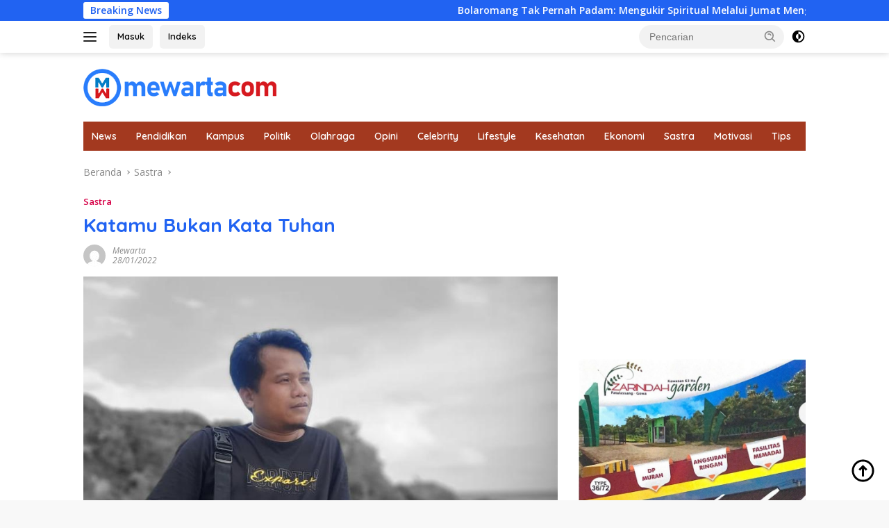

--- FILE ---
content_type: text/html; charset=UTF-8
request_url: https://mewarta.com/sastra/katamu-bukan-kata-tuhan/
body_size: 21500
content:
<!doctype html>
<html lang="id" itemscope itemtype="https://schema.org/BlogPosting">
<head>
	<meta charset="UTF-8">
	<meta name="viewport" content="width=device-width, initial-scale=1">
	<link rel="profile" href="https://gmpg.org/xfn/11">

	<meta name='robots' content='index, follow, max-image-preview:large, max-snippet:-1, max-video-preview:-1' />

	<!-- This site is optimized with the Yoast SEO plugin v26.8 - https://yoast.com/product/yoast-seo-wordpress/ -->
	<title>Katamu Bukan Kata Tuhan - Mewarta.com</title>
	<meta name="description" content="Mewarta.Com, Makassar--Malam terasa begitu panjang, mata enggan terlelap, pikiran terus menjelajah, menerka hidup di masa depan. “Apa aku bisa menyelesaikan studi tepat waktu?”" />
	<link rel="canonical" href="https://mewarta.com/sastra/katamu-bukan-kata-tuhan/" />
	<meta property="og:locale" content="id_ID" />
	<meta property="og:type" content="article" />
	<meta property="og:title" content="Katamu Bukan Kata Tuhan - Mewarta.com" />
	<meta property="og:description" content="Mewarta.Com, Makassar--Malam terasa begitu panjang, mata enggan terlelap, pikiran terus menjelajah, menerka hidup di masa depan. “Apa aku bisa menyelesaikan studi tepat waktu?”" />
	<meta property="og:url" content="https://mewarta.com/sastra/katamu-bukan-kata-tuhan/" />
	<meta property="og:site_name" content="Mewarta.com" />
	<meta property="article:published_time" content="2022-01-28T15:02:31+00:00" />
	<meta property="og:image" content="https://mewarta.com/wp-content/uploads/2022/01/WhatsApp-Image-2022-01-28-at-15.56.53.jpeg" />
	<meta property="og:image:width" content="812" />
	<meta property="og:image:height" content="725" />
	<meta property="og:image:type" content="image/jpeg" />
	<meta name="author" content="Mewarta" />
	<meta name="twitter:card" content="summary_large_image" />
	<meta name="twitter:label1" content="Ditulis oleh" />
	<meta name="twitter:data1" content="Mewarta" />
	<meta name="twitter:label2" content="Estimasi waktu membaca" />
	<meta name="twitter:data2" content="4 menit" />
	<script type="application/ld+json" class="yoast-schema-graph">{"@context":"https://schema.org","@graph":[{"@type":"Article","@id":"https://mewarta.com/sastra/katamu-bukan-kata-tuhan/#article","isPartOf":{"@id":"https://mewarta.com/sastra/katamu-bukan-kata-tuhan/"},"author":{"name":"Mewarta","@id":"https://mewarta.com/#/schema/person/266d69e37a4a884897a393bcdd1d46f8"},"headline":"Katamu Bukan Kata Tuhan","datePublished":"2022-01-28T15:02:31+00:00","mainEntityOfPage":{"@id":"https://mewarta.com/sastra/katamu-bukan-kata-tuhan/"},"wordCount":793,"commentCount":3,"publisher":{"@id":"https://mewarta.com/#organization"},"image":{"@id":"https://mewarta.com/sastra/katamu-bukan-kata-tuhan/#primaryimage"},"thumbnailUrl":"https://mewarta.com/wp-content/uploads/2022/01/WhatsApp-Image-2022-01-28-at-15.56.53.jpeg","keywords":["Baskar Hidayatullah"],"articleSection":["Sastra"],"inLanguage":"id","potentialAction":[{"@type":"CommentAction","name":"Comment","target":["https://mewarta.com/sastra/katamu-bukan-kata-tuhan/#respond"]}]},{"@type":"WebPage","@id":"https://mewarta.com/sastra/katamu-bukan-kata-tuhan/","url":"https://mewarta.com/sastra/katamu-bukan-kata-tuhan/","name":"Katamu Bukan Kata Tuhan - Mewarta.com","isPartOf":{"@id":"https://mewarta.com/#website"},"primaryImageOfPage":{"@id":"https://mewarta.com/sastra/katamu-bukan-kata-tuhan/#primaryimage"},"image":{"@id":"https://mewarta.com/sastra/katamu-bukan-kata-tuhan/#primaryimage"},"thumbnailUrl":"https://mewarta.com/wp-content/uploads/2022/01/WhatsApp-Image-2022-01-28-at-15.56.53.jpeg","datePublished":"2022-01-28T15:02:31+00:00","description":"Mewarta.Com, Makassar--Malam terasa begitu panjang, mata enggan terlelap, pikiran terus menjelajah, menerka hidup di masa depan. “Apa aku bisa menyelesaikan studi tepat waktu?”","breadcrumb":{"@id":"https://mewarta.com/sastra/katamu-bukan-kata-tuhan/#breadcrumb"},"inLanguage":"id","potentialAction":[{"@type":"ReadAction","target":["https://mewarta.com/sastra/katamu-bukan-kata-tuhan/"]}]},{"@type":"ImageObject","inLanguage":"id","@id":"https://mewarta.com/sastra/katamu-bukan-kata-tuhan/#primaryimage","url":"https://mewarta.com/wp-content/uploads/2022/01/WhatsApp-Image-2022-01-28-at-15.56.53.jpeg","contentUrl":"https://mewarta.com/wp-content/uploads/2022/01/WhatsApp-Image-2022-01-28-at-15.56.53.jpeg","width":812,"height":725,"caption":"Baskar Hidayatullah"},{"@type":"BreadcrumbList","@id":"https://mewarta.com/sastra/katamu-bukan-kata-tuhan/#breadcrumb","itemListElement":[{"@type":"ListItem","position":1,"name":"Beranda","item":"https://mewarta.com/"},{"@type":"ListItem","position":2,"name":"Katamu Bukan Kata Tuhan"}]},{"@type":"WebSite","@id":"https://mewarta.com/#website","url":"https://mewarta.com/","name":"Mewarta.com","description":"Mengabarkan Fakta","publisher":{"@id":"https://mewarta.com/#organization"},"potentialAction":[{"@type":"SearchAction","target":{"@type":"EntryPoint","urlTemplate":"https://mewarta.com/?s={search_term_string}"},"query-input":{"@type":"PropertyValueSpecification","valueRequired":true,"valueName":"search_term_string"}}],"inLanguage":"id"},{"@type":"Organization","@id":"https://mewarta.com/#organization","name":"Mewarta.com","url":"https://mewarta.com/","logo":{"@type":"ImageObject","inLanguage":"id","@id":"https://mewarta.com/#/schema/logo/image/","url":"https://mewarta.com/wp-content/uploads/2021/08/WhatsApp-Image-2021-08-16-at-20.06.59.jpeg","contentUrl":"https://mewarta.com/wp-content/uploads/2021/08/WhatsApp-Image-2021-08-16-at-20.06.59.jpeg","width":941,"height":305,"caption":"Mewarta.com"},"image":{"@id":"https://mewarta.com/#/schema/logo/image/"},"sameAs":["https://www.instagram.com/mewartacom/"]},{"@type":"Person","@id":"https://mewarta.com/#/schema/person/266d69e37a4a884897a393bcdd1d46f8","name":"Mewarta","image":{"@type":"ImageObject","inLanguage":"id","@id":"https://mewarta.com/#/schema/person/image/","url":"https://secure.gravatar.com/avatar/18ee86349eea59af5363d4bc7ac628104ca1685b3d3049b3bacb0413f07b0e25?s=96&d=mm&r=g","contentUrl":"https://secure.gravatar.com/avatar/18ee86349eea59af5363d4bc7ac628104ca1685b3d3049b3bacb0413f07b0e25?s=96&d=mm&r=g","caption":"Mewarta"},"sameAs":["https://mewarta.com"],"url":"https://mewarta.com/author/admin/"}]}</script>
	<!-- / Yoast SEO plugin. -->


<link rel='dns-prefetch' href='//www.googletagmanager.com' />
<link rel='dns-prefetch' href='//fonts.googleapis.com' />
<link rel="alternate" type="application/rss+xml" title="Mewarta.com &raquo; Feed" href="https://mewarta.com/feed/" />
<link rel="alternate" type="application/rss+xml" title="Mewarta.com &raquo; Umpan Komentar" href="https://mewarta.com/comments/feed/" />
<link rel="alternate" type="application/rss+xml" title="Mewarta.com &raquo; Katamu Bukan Kata Tuhan Umpan Komentar" href="https://mewarta.com/sastra/katamu-bukan-kata-tuhan/feed/" />
<style id='wp-img-auto-sizes-contain-inline-css'>
img:is([sizes=auto i],[sizes^="auto," i]){contain-intrinsic-size:3000px 1500px}
/*# sourceURL=wp-img-auto-sizes-contain-inline-css */
</style>
<link rel='stylesheet' id='dashicons-css' href='https://mewarta.com/wp-includes/css/dashicons.min.css?ver=6.9' media='all' />
<link rel='stylesheet' id='post-views-counter-frontend-css' href='https://mewarta.com/wp-content/plugins/post-views-counter/css/frontend.min.css?ver=1.5.5' media='all' />
<link rel='stylesheet' id='menu-icons-extra-css' href='https://mewarta.com/wp-content/plugins/menu-icons/css/extra.min.css?ver=0.13.18' media='all' />
<style id='wp-emoji-styles-inline-css'>

	img.wp-smiley, img.emoji {
		display: inline !important;
		border: none !important;
		box-shadow: none !important;
		height: 1em !important;
		width: 1em !important;
		margin: 0 0.07em !important;
		vertical-align: -0.1em !important;
		background: none !important;
		padding: 0 !important;
	}
/*# sourceURL=wp-emoji-styles-inline-css */
</style>
<link rel='stylesheet' id='wpberita-fonts-css' href='https://fonts.googleapis.com/css?family=Quicksand%3A600%2C600%2C700%7COpen+Sans%3A400%2Citalic%2C600&#038;subset=latin&#038;display=swap&#038;ver=2.1.6' media='all' />
<link rel='stylesheet' id='wpberita-style-css' href='https://mewarta.com/wp-content/themes/wpberita/style.css?ver=2.1.6' media='all' />
<style id='wpberita-style-inline-css'>
h1,h2,h3,h4,h5,h6,.sidr-class-site-title,.site-title,.gmr-mainmenu ul > li > a,.sidr ul li a,.heading-text,.gmr-mobilemenu ul li a,#navigationamp ul li a{font-family:Quicksand;}h1,h2,h3,h4,h5,h6,.sidr-class-site-title,.site-title,.gmr-mainmenu ul > li > a,.sidr ul li a,.heading-text,.gmr-mobilemenu ul li a,#navigationamp ul li a,.related-text-onlytitle{font-weight:600;}h1 strong,h2 strong,h3 strong,h4 strong,h5 strong,h6 strong{font-weight:700;}body{font-family:Open Sans;--font-reguler:400;--font-bold:600;--background-color:#f8f8f8;--main-color:#000000;--link-color-body:#000000;--hoverlink-color-body:#D32F2F;--border-color:#cccccc;--button-bgcolor:#43A047;--button-color:#ffffff;--header-bgcolor:#ffffff;--topnav-color:#222222;--bigheadline-color:#f1c40f;--mainmenu-color:#ffffff;--mainmenu-hovercolor:#f1c40f;--secondmenu-bgcolor:#E53935;--secondmenu-color:#ffffff;--secondmenu-hovercolor:#f1c40f;--content-bgcolor:#ffffff;--content-greycolor:#888888;--greybody-bgcolor:#efefef;--footer-bgcolor:#f0f0f0;--footer-color:#666666;--footer-linkcolor:#666666;--footer-hover-linkcolor:#666666;}.entry-content-single{font-size:16px;}body,body.dark-theme{--scheme-color:#2163f2;--secondscheme-color:#d60047;--mainmenu-bgcolor:#a3391f;}/* Generate Using Cache */
/*# sourceURL=wpberita-style-inline-css */
</style>
<script src="https://mewarta.com/wp-includes/js/jquery/jquery.min.js?ver=3.7.1" id="jquery-core-js"></script>
<script src="https://mewarta.com/wp-includes/js/jquery/jquery-migrate.min.js?ver=3.4.1" id="jquery-migrate-js"></script>
<script id="jquery-js-after">
jQuery(document).ready(function() {
	jQuery(".96b57d6985476939bc1630c09cce8516").click(function() {
		jQuery.post(
			"https://mewarta.com/wp-admin/admin-ajax.php", {
				"action": "quick_adsense_onpost_ad_click",
				"quick_adsense_onpost_ad_index": jQuery(this).attr("data-index"),
				"quick_adsense_nonce": "4b7fa68fbc",
			}, function(response) { }
		);
	});
});

//# sourceURL=jquery-js-after
</script>

<!-- Potongan tag Google (gtag.js) ditambahkan oleh Site Kit -->
<!-- Snippet Google Analytics telah ditambahkan oleh Site Kit -->
<script src="https://www.googletagmanager.com/gtag/js?id=G-6PV6VE0H3P" id="google_gtagjs-js" async></script>
<script id="google_gtagjs-js-after">
window.dataLayer = window.dataLayer || [];function gtag(){dataLayer.push(arguments);}
gtag("set","linker",{"domains":["mewarta.com"]});
gtag("js", new Date());
gtag("set", "developer_id.dZTNiMT", true);
gtag("config", "G-6PV6VE0H3P");
//# sourceURL=google_gtagjs-js-after
</script>

<!-- OG: 3.3.8 -->
<meta property="og:image" content="https://mewarta.com/wp-content/uploads/2022/01/WhatsApp-Image-2022-01-28-at-15.56.53.jpeg"><meta property="og:image:secure_url" content="https://mewarta.com/wp-content/uploads/2022/01/WhatsApp-Image-2022-01-28-at-15.56.53.jpeg"><meta property="og:image:width" content="812"><meta property="og:image:height" content="725"><meta property="og:image:alt" content="Baskar Hidayatullah"><meta property="og:image:type" content="image/jpeg"><meta property="og:description" content="Mewarta.Com, Makassar--Malam terasa begitu panjang, mata enggan terlelap, pikiran terus menjelajah, menerka hidup di masa depan. “Apa aku bisa menyelesaikan studi tepat waktu?” Waktu terus berlalu, kata Acc tak kunjung terbit, revisi masih menjadi tokoh utama dalam perjalanan tesisku. Aku, mahasiswa yang bercita-cita tidak membayar UKT di semester depan, mengingat tidak ada lagi mata kuliah..."><meta property="og:type" content="article"><meta property="og:locale" content="id"><meta property="og:site_name" content="Mewarta.com"><meta property="og:title" content="Katamu Bukan Kata Tuhan"><meta property="og:url" content="https://mewarta.com/sastra/katamu-bukan-kata-tuhan/"><meta property="og:updated_time" content="2022-01-28T23:02:31+08:00">
<meta property="article:tag" content="Baskar Hidayatullah"><meta property="article:published_time" content="2022-01-28T15:02:31+00:00"><meta property="article:modified_time" content="2022-01-28T15:02:31+00:00"><meta property="article:section" content="Sastra"><meta property="article:author:first_name" content="Mewarta"><meta property="article:author:username" content="Mewarta">
<meta property="twitter:partner" content="ogwp"><meta property="twitter:card" content="summary_large_image"><meta property="twitter:image" content="https://mewarta.com/wp-content/uploads/2022/01/WhatsApp-Image-2022-01-28-at-15.56.53.jpeg"><meta property="twitter:image:alt" content="Baskar Hidayatullah"><meta property="twitter:title" content="Katamu Bukan Kata Tuhan"><meta property="twitter:description" content="Mewarta.Com, Makassar--Malam terasa begitu panjang, mata enggan terlelap, pikiran terus menjelajah, menerka hidup di masa depan. “Apa aku bisa menyelesaikan studi tepat waktu?” Waktu terus berlalu,..."><meta property="twitter:url" content="https://mewarta.com/sastra/katamu-bukan-kata-tuhan/"><meta property="twitter:label1" content="Reading time"><meta property="twitter:data1" content="4 minutes">
<meta itemprop="image" content="https://mewarta.com/wp-content/uploads/2022/01/WhatsApp-Image-2022-01-28-at-15.56.53.jpeg"><meta itemprop="name" content="Katamu Bukan Kata Tuhan"><meta itemprop="description" content="Mewarta.Com, Makassar--Malam terasa begitu panjang, mata enggan terlelap, pikiran terus menjelajah, menerka hidup di masa depan. “Apa aku bisa menyelesaikan studi tepat waktu?” Waktu terus berlalu, kata Acc tak kunjung terbit, revisi masih menjadi tokoh utama dalam perjalanan tesisku. Aku, mahasiswa yang bercita-cita tidak membayar UKT di semester depan, mengingat tidak ada lagi mata kuliah..."><meta itemprop="datePublished" content="2022-01-28"><meta itemprop="dateModified" content="2022-01-28T15:02:31+00:00">
<meta property="profile:first_name" content="Mewarta"><meta property="profile:username" content="Mewarta">
<!-- /OG -->

<meta name="generator" content="Site Kit by Google 1.170.0" /><link rel="pingback" href="https://mewarta.com/xmlrpc.php"><link rel="icon" href="https://mewarta.com/wp-content/uploads/2021/08/cropped-Logo-Mewarta-100x75.jpg" sizes="32x32" />
<link rel="icon" href="https://mewarta.com/wp-content/uploads/2021/08/cropped-Logo-Mewarta.jpg" sizes="192x192" />
<link rel="apple-touch-icon" href="https://mewarta.com/wp-content/uploads/2021/08/cropped-Logo-Mewarta.jpg" />
<meta name="msapplication-TileImage" content="https://mewarta.com/wp-content/uploads/2021/08/cropped-Logo-Mewarta.jpg" />
<style id='wp-block-image-inline-css'>
.wp-block-image>a,.wp-block-image>figure>a{display:inline-block}.wp-block-image img{box-sizing:border-box;height:auto;max-width:100%;vertical-align:bottom}@media not (prefers-reduced-motion){.wp-block-image img.hide{visibility:hidden}.wp-block-image img.show{animation:show-content-image .4s}}.wp-block-image[style*=border-radius] img,.wp-block-image[style*=border-radius]>a{border-radius:inherit}.wp-block-image.has-custom-border img{box-sizing:border-box}.wp-block-image.aligncenter{text-align:center}.wp-block-image.alignfull>a,.wp-block-image.alignwide>a{width:100%}.wp-block-image.alignfull img,.wp-block-image.alignwide img{height:auto;width:100%}.wp-block-image .aligncenter,.wp-block-image .alignleft,.wp-block-image .alignright,.wp-block-image.aligncenter,.wp-block-image.alignleft,.wp-block-image.alignright{display:table}.wp-block-image .aligncenter>figcaption,.wp-block-image .alignleft>figcaption,.wp-block-image .alignright>figcaption,.wp-block-image.aligncenter>figcaption,.wp-block-image.alignleft>figcaption,.wp-block-image.alignright>figcaption{caption-side:bottom;display:table-caption}.wp-block-image .alignleft{float:left;margin:.5em 1em .5em 0}.wp-block-image .alignright{float:right;margin:.5em 0 .5em 1em}.wp-block-image .aligncenter{margin-left:auto;margin-right:auto}.wp-block-image :where(figcaption){margin-bottom:1em;margin-top:.5em}.wp-block-image.is-style-circle-mask img{border-radius:9999px}@supports ((-webkit-mask-image:none) or (mask-image:none)) or (-webkit-mask-image:none){.wp-block-image.is-style-circle-mask img{border-radius:0;-webkit-mask-image:url('data:image/svg+xml;utf8,<svg viewBox="0 0 100 100" xmlns="http://www.w3.org/2000/svg"><circle cx="50" cy="50" r="50"/></svg>');mask-image:url('data:image/svg+xml;utf8,<svg viewBox="0 0 100 100" xmlns="http://www.w3.org/2000/svg"><circle cx="50" cy="50" r="50"/></svg>');mask-mode:alpha;-webkit-mask-position:center;mask-position:center;-webkit-mask-repeat:no-repeat;mask-repeat:no-repeat;-webkit-mask-size:contain;mask-size:contain}}:root :where(.wp-block-image.is-style-rounded img,.wp-block-image .is-style-rounded img){border-radius:9999px}.wp-block-image figure{margin:0}.wp-lightbox-container{display:flex;flex-direction:column;position:relative}.wp-lightbox-container img{cursor:zoom-in}.wp-lightbox-container img:hover+button{opacity:1}.wp-lightbox-container button{align-items:center;backdrop-filter:blur(16px) saturate(180%);background-color:#5a5a5a40;border:none;border-radius:4px;cursor:zoom-in;display:flex;height:20px;justify-content:center;opacity:0;padding:0;position:absolute;right:16px;text-align:center;top:16px;width:20px;z-index:100}@media not (prefers-reduced-motion){.wp-lightbox-container button{transition:opacity .2s ease}}.wp-lightbox-container button:focus-visible{outline:3px auto #5a5a5a40;outline:3px auto -webkit-focus-ring-color;outline-offset:3px}.wp-lightbox-container button:hover{cursor:pointer;opacity:1}.wp-lightbox-container button:focus{opacity:1}.wp-lightbox-container button:focus,.wp-lightbox-container button:hover,.wp-lightbox-container button:not(:hover):not(:active):not(.has-background){background-color:#5a5a5a40;border:none}.wp-lightbox-overlay{box-sizing:border-box;cursor:zoom-out;height:100vh;left:0;overflow:hidden;position:fixed;top:0;visibility:hidden;width:100%;z-index:100000}.wp-lightbox-overlay .close-button{align-items:center;cursor:pointer;display:flex;justify-content:center;min-height:40px;min-width:40px;padding:0;position:absolute;right:calc(env(safe-area-inset-right) + 16px);top:calc(env(safe-area-inset-top) + 16px);z-index:5000000}.wp-lightbox-overlay .close-button:focus,.wp-lightbox-overlay .close-button:hover,.wp-lightbox-overlay .close-button:not(:hover):not(:active):not(.has-background){background:none;border:none}.wp-lightbox-overlay .lightbox-image-container{height:var(--wp--lightbox-container-height);left:50%;overflow:hidden;position:absolute;top:50%;transform:translate(-50%,-50%);transform-origin:top left;width:var(--wp--lightbox-container-width);z-index:9999999999}.wp-lightbox-overlay .wp-block-image{align-items:center;box-sizing:border-box;display:flex;height:100%;justify-content:center;margin:0;position:relative;transform-origin:0 0;width:100%;z-index:3000000}.wp-lightbox-overlay .wp-block-image img{height:var(--wp--lightbox-image-height);min-height:var(--wp--lightbox-image-height);min-width:var(--wp--lightbox-image-width);width:var(--wp--lightbox-image-width)}.wp-lightbox-overlay .wp-block-image figcaption{display:none}.wp-lightbox-overlay button{background:none;border:none}.wp-lightbox-overlay .scrim{background-color:#fff;height:100%;opacity:.9;position:absolute;width:100%;z-index:2000000}.wp-lightbox-overlay.active{visibility:visible}@media not (prefers-reduced-motion){.wp-lightbox-overlay.active{animation:turn-on-visibility .25s both}.wp-lightbox-overlay.active img{animation:turn-on-visibility .35s both}.wp-lightbox-overlay.show-closing-animation:not(.active){animation:turn-off-visibility .35s both}.wp-lightbox-overlay.show-closing-animation:not(.active) img{animation:turn-off-visibility .25s both}.wp-lightbox-overlay.zoom.active{animation:none;opacity:1;visibility:visible}.wp-lightbox-overlay.zoom.active .lightbox-image-container{animation:lightbox-zoom-in .4s}.wp-lightbox-overlay.zoom.active .lightbox-image-container img{animation:none}.wp-lightbox-overlay.zoom.active .scrim{animation:turn-on-visibility .4s forwards}.wp-lightbox-overlay.zoom.show-closing-animation:not(.active){animation:none}.wp-lightbox-overlay.zoom.show-closing-animation:not(.active) .lightbox-image-container{animation:lightbox-zoom-out .4s}.wp-lightbox-overlay.zoom.show-closing-animation:not(.active) .lightbox-image-container img{animation:none}.wp-lightbox-overlay.zoom.show-closing-animation:not(.active) .scrim{animation:turn-off-visibility .4s forwards}}@keyframes show-content-image{0%{visibility:hidden}99%{visibility:hidden}to{visibility:visible}}@keyframes turn-on-visibility{0%{opacity:0}to{opacity:1}}@keyframes turn-off-visibility{0%{opacity:1;visibility:visible}99%{opacity:0;visibility:visible}to{opacity:0;visibility:hidden}}@keyframes lightbox-zoom-in{0%{transform:translate(calc((-100vw + var(--wp--lightbox-scrollbar-width))/2 + var(--wp--lightbox-initial-left-position)),calc(-50vh + var(--wp--lightbox-initial-top-position))) scale(var(--wp--lightbox-scale))}to{transform:translate(-50%,-50%) scale(1)}}@keyframes lightbox-zoom-out{0%{transform:translate(-50%,-50%) scale(1);visibility:visible}99%{visibility:visible}to{transform:translate(calc((-100vw + var(--wp--lightbox-scrollbar-width))/2 + var(--wp--lightbox-initial-left-position)),calc(-50vh + var(--wp--lightbox-initial-top-position))) scale(var(--wp--lightbox-scale));visibility:hidden}}
/*# sourceURL=https://mewarta.com/wp-includes/blocks/image/style.min.css */
</style>
<style id='global-styles-inline-css'>
:root{--wp--preset--aspect-ratio--square: 1;--wp--preset--aspect-ratio--4-3: 4/3;--wp--preset--aspect-ratio--3-4: 3/4;--wp--preset--aspect-ratio--3-2: 3/2;--wp--preset--aspect-ratio--2-3: 2/3;--wp--preset--aspect-ratio--16-9: 16/9;--wp--preset--aspect-ratio--9-16: 9/16;--wp--preset--color--black: #000000;--wp--preset--color--cyan-bluish-gray: #abb8c3;--wp--preset--color--white: #ffffff;--wp--preset--color--pale-pink: #f78da7;--wp--preset--color--vivid-red: #cf2e2e;--wp--preset--color--luminous-vivid-orange: #ff6900;--wp--preset--color--luminous-vivid-amber: #fcb900;--wp--preset--color--light-green-cyan: #7bdcb5;--wp--preset--color--vivid-green-cyan: #00d084;--wp--preset--color--pale-cyan-blue: #8ed1fc;--wp--preset--color--vivid-cyan-blue: #0693e3;--wp--preset--color--vivid-purple: #9b51e0;--wp--preset--gradient--vivid-cyan-blue-to-vivid-purple: linear-gradient(135deg,rgb(6,147,227) 0%,rgb(155,81,224) 100%);--wp--preset--gradient--light-green-cyan-to-vivid-green-cyan: linear-gradient(135deg,rgb(122,220,180) 0%,rgb(0,208,130) 100%);--wp--preset--gradient--luminous-vivid-amber-to-luminous-vivid-orange: linear-gradient(135deg,rgb(252,185,0) 0%,rgb(255,105,0) 100%);--wp--preset--gradient--luminous-vivid-orange-to-vivid-red: linear-gradient(135deg,rgb(255,105,0) 0%,rgb(207,46,46) 100%);--wp--preset--gradient--very-light-gray-to-cyan-bluish-gray: linear-gradient(135deg,rgb(238,238,238) 0%,rgb(169,184,195) 100%);--wp--preset--gradient--cool-to-warm-spectrum: linear-gradient(135deg,rgb(74,234,220) 0%,rgb(151,120,209) 20%,rgb(207,42,186) 40%,rgb(238,44,130) 60%,rgb(251,105,98) 80%,rgb(254,248,76) 100%);--wp--preset--gradient--blush-light-purple: linear-gradient(135deg,rgb(255,206,236) 0%,rgb(152,150,240) 100%);--wp--preset--gradient--blush-bordeaux: linear-gradient(135deg,rgb(254,205,165) 0%,rgb(254,45,45) 50%,rgb(107,0,62) 100%);--wp--preset--gradient--luminous-dusk: linear-gradient(135deg,rgb(255,203,112) 0%,rgb(199,81,192) 50%,rgb(65,88,208) 100%);--wp--preset--gradient--pale-ocean: linear-gradient(135deg,rgb(255,245,203) 0%,rgb(182,227,212) 50%,rgb(51,167,181) 100%);--wp--preset--gradient--electric-grass: linear-gradient(135deg,rgb(202,248,128) 0%,rgb(113,206,126) 100%);--wp--preset--gradient--midnight: linear-gradient(135deg,rgb(2,3,129) 0%,rgb(40,116,252) 100%);--wp--preset--font-size--small: 13px;--wp--preset--font-size--medium: 20px;--wp--preset--font-size--large: 36px;--wp--preset--font-size--x-large: 42px;--wp--preset--spacing--20: 0.44rem;--wp--preset--spacing--30: 0.67rem;--wp--preset--spacing--40: 1rem;--wp--preset--spacing--50: 1.5rem;--wp--preset--spacing--60: 2.25rem;--wp--preset--spacing--70: 3.38rem;--wp--preset--spacing--80: 5.06rem;--wp--preset--shadow--natural: 6px 6px 9px rgba(0, 0, 0, 0.2);--wp--preset--shadow--deep: 12px 12px 50px rgba(0, 0, 0, 0.4);--wp--preset--shadow--sharp: 6px 6px 0px rgba(0, 0, 0, 0.2);--wp--preset--shadow--outlined: 6px 6px 0px -3px rgb(255, 255, 255), 6px 6px rgb(0, 0, 0);--wp--preset--shadow--crisp: 6px 6px 0px rgb(0, 0, 0);}:where(.is-layout-flex){gap: 0.5em;}:where(.is-layout-grid){gap: 0.5em;}body .is-layout-flex{display: flex;}.is-layout-flex{flex-wrap: wrap;align-items: center;}.is-layout-flex > :is(*, div){margin: 0;}body .is-layout-grid{display: grid;}.is-layout-grid > :is(*, div){margin: 0;}:where(.wp-block-columns.is-layout-flex){gap: 2em;}:where(.wp-block-columns.is-layout-grid){gap: 2em;}:where(.wp-block-post-template.is-layout-flex){gap: 1.25em;}:where(.wp-block-post-template.is-layout-grid){gap: 1.25em;}.has-black-color{color: var(--wp--preset--color--black) !important;}.has-cyan-bluish-gray-color{color: var(--wp--preset--color--cyan-bluish-gray) !important;}.has-white-color{color: var(--wp--preset--color--white) !important;}.has-pale-pink-color{color: var(--wp--preset--color--pale-pink) !important;}.has-vivid-red-color{color: var(--wp--preset--color--vivid-red) !important;}.has-luminous-vivid-orange-color{color: var(--wp--preset--color--luminous-vivid-orange) !important;}.has-luminous-vivid-amber-color{color: var(--wp--preset--color--luminous-vivid-amber) !important;}.has-light-green-cyan-color{color: var(--wp--preset--color--light-green-cyan) !important;}.has-vivid-green-cyan-color{color: var(--wp--preset--color--vivid-green-cyan) !important;}.has-pale-cyan-blue-color{color: var(--wp--preset--color--pale-cyan-blue) !important;}.has-vivid-cyan-blue-color{color: var(--wp--preset--color--vivid-cyan-blue) !important;}.has-vivid-purple-color{color: var(--wp--preset--color--vivid-purple) !important;}.has-black-background-color{background-color: var(--wp--preset--color--black) !important;}.has-cyan-bluish-gray-background-color{background-color: var(--wp--preset--color--cyan-bluish-gray) !important;}.has-white-background-color{background-color: var(--wp--preset--color--white) !important;}.has-pale-pink-background-color{background-color: var(--wp--preset--color--pale-pink) !important;}.has-vivid-red-background-color{background-color: var(--wp--preset--color--vivid-red) !important;}.has-luminous-vivid-orange-background-color{background-color: var(--wp--preset--color--luminous-vivid-orange) !important;}.has-luminous-vivid-amber-background-color{background-color: var(--wp--preset--color--luminous-vivid-amber) !important;}.has-light-green-cyan-background-color{background-color: var(--wp--preset--color--light-green-cyan) !important;}.has-vivid-green-cyan-background-color{background-color: var(--wp--preset--color--vivid-green-cyan) !important;}.has-pale-cyan-blue-background-color{background-color: var(--wp--preset--color--pale-cyan-blue) !important;}.has-vivid-cyan-blue-background-color{background-color: var(--wp--preset--color--vivid-cyan-blue) !important;}.has-vivid-purple-background-color{background-color: var(--wp--preset--color--vivid-purple) !important;}.has-black-border-color{border-color: var(--wp--preset--color--black) !important;}.has-cyan-bluish-gray-border-color{border-color: var(--wp--preset--color--cyan-bluish-gray) !important;}.has-white-border-color{border-color: var(--wp--preset--color--white) !important;}.has-pale-pink-border-color{border-color: var(--wp--preset--color--pale-pink) !important;}.has-vivid-red-border-color{border-color: var(--wp--preset--color--vivid-red) !important;}.has-luminous-vivid-orange-border-color{border-color: var(--wp--preset--color--luminous-vivid-orange) !important;}.has-luminous-vivid-amber-border-color{border-color: var(--wp--preset--color--luminous-vivid-amber) !important;}.has-light-green-cyan-border-color{border-color: var(--wp--preset--color--light-green-cyan) !important;}.has-vivid-green-cyan-border-color{border-color: var(--wp--preset--color--vivid-green-cyan) !important;}.has-pale-cyan-blue-border-color{border-color: var(--wp--preset--color--pale-cyan-blue) !important;}.has-vivid-cyan-blue-border-color{border-color: var(--wp--preset--color--vivid-cyan-blue) !important;}.has-vivid-purple-border-color{border-color: var(--wp--preset--color--vivid-purple) !important;}.has-vivid-cyan-blue-to-vivid-purple-gradient-background{background: var(--wp--preset--gradient--vivid-cyan-blue-to-vivid-purple) !important;}.has-light-green-cyan-to-vivid-green-cyan-gradient-background{background: var(--wp--preset--gradient--light-green-cyan-to-vivid-green-cyan) !important;}.has-luminous-vivid-amber-to-luminous-vivid-orange-gradient-background{background: var(--wp--preset--gradient--luminous-vivid-amber-to-luminous-vivid-orange) !important;}.has-luminous-vivid-orange-to-vivid-red-gradient-background{background: var(--wp--preset--gradient--luminous-vivid-orange-to-vivid-red) !important;}.has-very-light-gray-to-cyan-bluish-gray-gradient-background{background: var(--wp--preset--gradient--very-light-gray-to-cyan-bluish-gray) !important;}.has-cool-to-warm-spectrum-gradient-background{background: var(--wp--preset--gradient--cool-to-warm-spectrum) !important;}.has-blush-light-purple-gradient-background{background: var(--wp--preset--gradient--blush-light-purple) !important;}.has-blush-bordeaux-gradient-background{background: var(--wp--preset--gradient--blush-bordeaux) !important;}.has-luminous-dusk-gradient-background{background: var(--wp--preset--gradient--luminous-dusk) !important;}.has-pale-ocean-gradient-background{background: var(--wp--preset--gradient--pale-ocean) !important;}.has-electric-grass-gradient-background{background: var(--wp--preset--gradient--electric-grass) !important;}.has-midnight-gradient-background{background: var(--wp--preset--gradient--midnight) !important;}.has-small-font-size{font-size: var(--wp--preset--font-size--small) !important;}.has-medium-font-size{font-size: var(--wp--preset--font-size--medium) !important;}.has-large-font-size{font-size: var(--wp--preset--font-size--large) !important;}.has-x-large-font-size{font-size: var(--wp--preset--font-size--x-large) !important;}
/*# sourceURL=global-styles-inline-css */
</style>
</head>

<body class="wp-singular post-template-default single single-post postid-1179 single-format-standard wp-custom-logo wp-embed-responsive wp-theme-wpberita idtheme kentooz">
	<a class="skip-link screen-reader-text" href="#primary">Langsung ke konten</a>
	<div id="topnavwrap" class="gmr-topnavwrap clearfix">
		<div class="gmr-topnotification"><div class="container"><div class="list-flex"><div class="row-flex"><div class="text-marquee">Breaking News</div></div><div class="row-flex wrap-marquee"><div class="marquee">				<a href="https://mewarta.com/opini/bolaromang-tak-pernah-padam-mengukir-spiritual-melalui-jumat-mengaji/" class="gmr-recent-marquee" title="Bolaromang Tak Pernah Padam: Mengukir Spiritual Melalui Jumat Mengaji">Bolaromang Tak Pernah Padam: Mengukir Spiritual Melalui Jumat Mengaji</a>
								<a href="https://mewarta.com/news/kepala-madrasah-serahkan-piala-juara-umum-porseni-tingkat-kelas-ma-darul-ihsan-munte/" class="gmr-recent-marquee" title="Kepala Madrasah Serahkan Piala Juara Umum PORSENI Tingkat Kelas MA Darul Ihsan Munte">Kepala Madrasah Serahkan Piala Juara Umum PORSENI Tingkat Kelas MA Darul Ihsan Munte</a>
								<a href="https://mewarta.com/news/kepala-madrasah-sukseskan-porseni-tingkat-kelas-mts-darul-ihsan-munte-2/" class="gmr-recent-marquee" title="Kepala Madrasah Sukseskan PORSENI Tingkat Kelas MTs Darul Ihsan Munte">Kepala Madrasah Sukseskan PORSENI Tingkat Kelas MTs Darul Ihsan Munte</a>
								<a href="https://mewarta.com/news/osim-ma-darul-ihsan-munte-periode-2025-2026-gelar-porseni-antar-kelas/" class="gmr-recent-marquee" title="OSIM MA Darul Ihsan Munte Periode 2025–2026 Gelar Porseni Antar Kelas">OSIM MA Darul Ihsan Munte Periode 2025–2026 Gelar Porseni Antar Kelas</a>
								<a href="https://mewarta.com/news/apresiasi-kepala-madrasah-menggema-di-pembukaan-porseni-ma-darul-ihsan-munte/" class="gmr-recent-marquee" title="Apresiasi Kepala Madrasah Menggema di Pembukaan Porseni MA Darul Ihsan Munte">Apresiasi Kepala Madrasah Menggema di Pembukaan Porseni MA Darul Ihsan Munte</a>
				</div></div></div></div></div>
		<div class="container">
			<div class="list-flex">
				<div class="row-flex gmr-navleft">
					<a id="gmr-responsive-menu" title="Menu" href="#menus" rel="nofollow"><div class="ktz-i-wrap"><span class="ktz-i"></span><span class="ktz-i"></span><span class="ktz-i"></span></div></a><div class="gmr-logo-mobile"><a class="custom-logo-link" href="https://mewarta.com/" title="Mewarta.com" rel="home"><img class="custom-logo" src="https://mewarta.com/wp-content/uploads/2022/11/Mewarta-0.png" width="279" height="59" alt="Mewarta.com" loading="lazy" /></a></div><a href="https://mewarta.com/wp-admin/edit.php" class="topnav-button second-topnav-btn nomobile heading-text" title="Masuk">Masuk</a><a href="https://mewarta.com/indeks/" class="topnav-button nomobile heading-text" title="Indeks">Indeks</a>				</div>

				<div class="row-flex gmr-navright">
					
								<div class="gmr-table-search">
									<form method="get" class="gmr-searchform searchform" action="https://mewarta.com/">
										<input type="text" name="s" id="s" placeholder="Pencarian" />
										<input type="hidden" name="post_type" value="post" />
										<button type="submit" role="button" class="gmr-search-submit gmr-search-icon">
										<svg xmlns="http://www.w3.org/2000/svg" aria-hidden="true" role="img" width="1em" height="1em" preserveAspectRatio="xMidYMid meet" viewBox="0 0 24 24"><path fill="currentColor" d="M10 18a7.952 7.952 0 0 0 4.897-1.688l4.396 4.396l1.414-1.414l-4.396-4.396A7.952 7.952 0 0 0 18 10c0-4.411-3.589-8-8-8s-8 3.589-8 8s3.589 8 8 8zm0-14c3.309 0 6 2.691 6 6s-2.691 6-6 6s-6-2.691-6-6s2.691-6 6-6z"/><path fill="currentColor" d="M11.412 8.586c.379.38.588.882.588 1.414h2a3.977 3.977 0 0 0-1.174-2.828c-1.514-1.512-4.139-1.512-5.652 0l1.412 1.416c.76-.758 2.07-.756 2.826-.002z"/></svg>
										</button>
									</form>
								</div>
							<a class="darkmode-button topnav-button" title="Mode Gelap" href="#" rel="nofollow"><svg xmlns="http://www.w3.org/2000/svg" aria-hidden="true" role="img" width="1em" height="1em" preserveAspectRatio="xMidYMid meet" viewBox="0 0 24 24"><g fill="currentColor"><path d="M12 16a4 4 0 0 0 0-8v8Z"/><path fill-rule="evenodd" d="M12 2C6.477 2 2 6.477 2 12s4.477 10 10 10s10-4.477 10-10S17.523 2 12 2Zm0 2v4a4 4 0 1 0 0 8v4a8 8 0 1 0 0-16Z" clip-rule="evenodd"/></g></svg></a><div class="gmr-search-btn">
					<a id="search-menu-button" class="topnav-button gmr-search-icon" title="Pencarian" href="#" rel="nofollow"><svg xmlns="http://www.w3.org/2000/svg" aria-hidden="true" role="img" width="1em" height="1em" preserveAspectRatio="xMidYMid meet" viewBox="0 0 24 24"><path fill="none" stroke="currentColor" stroke-linecap="round" stroke-width="2" d="m21 21l-4.486-4.494M19 10.5a8.5 8.5 0 1 1-17 0a8.5 8.5 0 0 1 17 0Z"/></svg></a>
					<div id="search-dropdown-container" class="search-dropdown search">
					<form method="get" class="gmr-searchform searchform" action="https://mewarta.com/">
						<input type="text" name="s" id="s" placeholder="Pencarian" />
						<button type="submit" class="gmr-search-submit gmr-search-icon"><svg xmlns="http://www.w3.org/2000/svg" aria-hidden="true" role="img" width="1em" height="1em" preserveAspectRatio="xMidYMid meet" viewBox="0 0 24 24"><path fill="currentColor" d="M10 18a7.952 7.952 0 0 0 4.897-1.688l4.396 4.396l1.414-1.414l-4.396-4.396A7.952 7.952 0 0 0 18 10c0-4.411-3.589-8-8-8s-8 3.589-8 8s3.589 8 8 8zm0-14c3.309 0 6 2.691 6 6s-2.691 6-6 6s-6-2.691-6-6s2.691-6 6-6z"/><path fill="currentColor" d="M11.412 8.586c.379.38.588.882.588 1.414h2a3.977 3.977 0 0 0-1.174-2.828c-1.514-1.512-4.139-1.512-5.652 0l1.412 1.416c.76-.758 2.07-.756 2.826-.002z"/></svg></button>
					</form>
					</div>
				</div>				</div>
			</div>
		</div>
				</div>

	<div id="page" class="site">

									<header id="masthead" class="site-header">
								<div class="container">
					<div class="site-branding">
						<div class="gmr-logo"><div class="gmr-logo-wrap"><a class="custom-logo-link logolink" href="https://mewarta.com" title="Mewarta.com" rel="home"><img class="custom-logo" src="https://mewarta.com/wp-content/uploads/2022/11/Mewarta-0.png" width="279" height="59" alt="Mewarta.com" loading="lazy" /></a><div class="close-topnavmenu-wrap"><a id="close-topnavmenu-button" rel="nofollow" href="#"><svg xmlns="http://www.w3.org/2000/svg" aria-hidden="true" role="img" width="1em" height="1em" preserveAspectRatio="xMidYMid meet" viewBox="0 0 32 32"><path fill="currentColor" d="M24 9.4L22.6 8L16 14.6L9.4 8L8 9.4l6.6 6.6L8 22.6L9.4 24l6.6-6.6l6.6 6.6l1.4-1.4l-6.6-6.6L24 9.4z"/></svg></a></div></div></div>					</div><!-- .site-branding -->
				</div>
			</header><!-- #masthead -->
							<div id="main-nav-wrap" class="gmr-mainmenu-wrap">
				<div class="container">
					<nav id="main-nav" class="main-navigation gmr-mainmenu">
						<ul id="primary-menu" class="menu"><li id="menu-item-262" class="menu-item menu-item-type-taxonomy menu-item-object-category menu-item-262"><a href="https://mewarta.com/./news/">News</a></li>
<li id="menu-item-265" class="menu-item menu-item-type-taxonomy menu-item-object-category menu-item-265"><a href="https://mewarta.com/./pendidikan/">Pendidikan</a></li>
<li id="menu-item-269" class="menu-item menu-item-type-taxonomy menu-item-object-category menu-item-269"><a href="https://mewarta.com/./kampus/">Kampus</a></li>
<li id="menu-item-266" class="menu-item menu-item-type-taxonomy menu-item-object-category menu-item-266"><a href="https://mewarta.com/./politik/">Politik</a></li>
<li id="menu-item-263" class="menu-item menu-item-type-taxonomy menu-item-object-category menu-item-263"><a href="https://mewarta.com/./olahraga/">Olahraga</a></li>
<li id="menu-item-264" class="menu-item menu-item-type-taxonomy menu-item-object-category menu-item-264"><a href="https://mewarta.com/./opini/">Opini</a></li>
<li id="menu-item-268" class="menu-item menu-item-type-taxonomy menu-item-object-category menu-item-268"><a href="https://mewarta.com/./celebrity/">Celebrity</a></li>
<li id="menu-item-261" class="menu-item menu-item-type-taxonomy menu-item-object-category menu-item-261"><a href="https://mewarta.com/./lifestyle/">Lifestyle</a></li>
<li id="menu-item-270" class="menu-item menu-item-type-taxonomy menu-item-object-category menu-item-270"><a href="https://mewarta.com/./kesehatan/">Kesehatan</a></li>
<li id="menu-item-277" class="menu-item menu-item-type-taxonomy menu-item-object-category menu-item-277"><a href="https://mewarta.com/./ekonomi/">Ekonomi</a></li>
<li id="menu-item-267" class="menu-item menu-item-type-taxonomy menu-item-object-category current-post-ancestor current-menu-parent current-post-parent menu-item-267"><a href="https://mewarta.com/./sastra/">Sastra</a></li>
<li id="menu-item-1493" class="menu-item menu-item-type-taxonomy menu-item-object-category menu-item-1493"><a href="https://mewarta.com/./motivasi/">Motivasi</a></li>
<li id="menu-item-1509" class="menu-item menu-item-type-taxonomy menu-item-object-category menu-item-1509"><a href="https://mewarta.com/./tips/">Tips</a></li>
</ul>					</nav><!-- #main-nav -->
				</div>
			</div>
			
		
		<div id="content" class="gmr-content">

			<div class="container">
				<div class="row">
<main id="primary" class="site-main col-md-8">
	
<article id="post-1179" class="content-single post-1179 post type-post status-publish format-standard has-post-thumbnail hentry category-sastra tag-baskar-hidayatullah">
				<div class="breadcrumbs" itemscope itemtype="https://schema.org/BreadcrumbList">
																						<span class="first-cl" itemprop="itemListElement" itemscope itemtype="https://schema.org/ListItem">
								<a itemscope itemtype="https://schema.org/WebPage" itemprop="item" itemid="https://mewarta.com/" href="https://mewarta.com/"><span itemprop="name">Beranda</span></a>
								<span itemprop="position" content="1"></span>
							</span>
												<span class="separator"></span>
																											<span class="0-cl" itemprop="itemListElement" itemscope itemtype="http://schema.org/ListItem">
								<a itemscope itemtype="https://schema.org/WebPage" itemprop="item" itemid="https://mewarta.com/./sastra/" href="https://mewarta.com/./sastra/"><span itemprop="name">Sastra</span></a>
								<span itemprop="position" content="2"></span>
							</span>
												<span class="separator"></span>
																				<span class="last-cl" itemscope itemtype="https://schema.org/ListItem">
						<span itemprop="name">Katamu Bukan Kata Tuhan</span>
						<span itemprop="position" content="3"></span>
						</span>
												</div>
				<header class="entry-header entry-header-single">
		<div class="gmr-meta-topic"><strong><span class="cat-links-content"><a href="https://mewarta.com/./sastra/" rel="category tag">Sastra</a></span></strong>&nbsp;&nbsp;</div><h1 class="entry-title"><strong>Katamu Bukan Kata Tuhan</strong></h1><div class="list-table clearfix"><div class="table-row"><div class="table-cell gmr-gravatar-metasingle"><a class="url" href="https://mewarta.com/author/admin/" title="Permalink ke: Mewarta"><img alt='' src='https://secure.gravatar.com/avatar/18ee86349eea59af5363d4bc7ac628104ca1685b3d3049b3bacb0413f07b0e25?s=32&#038;d=mm&#038;r=g' srcset='https://secure.gravatar.com/avatar/18ee86349eea59af5363d4bc7ac628104ca1685b3d3049b3bacb0413f07b0e25?s=64&#038;d=mm&#038;r=g 2x' class='avatar avatar-32 photo img-cicle' height='32' width='32' decoding='async'/></a></div><div class="table-cell gmr-content-metasingle"><div class="meta-content gmr-content-metasingle"><span class="author vcard"><a class="url fn n" href="https://mewarta.com/author/admin/" title="Mewarta">Mewarta</a></span></div><div class="meta-content gmr-content-metasingle"><span class="posted-on"><time class="entry-date published updated" datetime="2022-01-28T23:02:31+08:00">28/01/2022</time></span></div></div></div></div>	</header><!-- .entry-header -->
				<figure class="post-thumbnail gmr-thumbnail-single">
				<img width="812" height="725" src="https://mewarta.com/wp-content/uploads/2022/01/WhatsApp-Image-2022-01-28-at-15.56.53.jpeg" class="attachment-post-thumbnail size-post-thumbnail wp-post-image" alt="" decoding="async" fetchpriority="high" srcset="https://mewarta.com/wp-content/uploads/2022/01/WhatsApp-Image-2022-01-28-at-15.56.53.jpeg 812w, https://mewarta.com/wp-content/uploads/2022/01/WhatsApp-Image-2022-01-28-at-15.56.53-768x686.jpeg 768w" sizes="(max-width: 812px) 100vw, 812px" />									<figcaption class="wp-caption-text">Baskar Hidayatullah</figcaption>
							</figure>
			
	<div class="single-wrap">
				<div class="entry-content entry-content-single clearfix">
			<div class="96b57d6985476939bc1630c09cce8516" data-index="1" style="float: none; margin:10px 0 10px 0; text-align:center;">
<ins class="adsbygoogle"
     style="display:block; text-align:center;"
     data-ad-layout="in-article"
     data-ad-format="fluid"
     data-ad-client="ca-pub-9260223227514397"
     data-ad-slot="9412510101"></ins>
<script>
     (adsbygoogle = window.adsbygoogle || []).push({});
</script>
</div>
<p><strong>Mewarta.Com, Makassar&#8211;</strong>Malam terasa begitu panjang, mata enggan terlelap, pikiran terus menjelajah, menerka hidup di masa depan. <em>“Apa aku bisa menyelesaikan studi tepat waktu?”</em></p>
<p>Waktu terus berlalu, kata Acc tak kunjung terbit, revisi masih menjadi tokoh utama dalam perjalanan tesisku.</p>
<p>Aku, mahasiswa yang bercita-cita tidak membayar UKT di semester depan, mengingat tidak ada lagi mata kuliah yang harus dipelajari, sehingga tesis harus segera diselesaikan. Koreksian dari dosen segera diperbaiki hingga kata Acc didapatkan.</p>
<p>Kemudian, segera mengurus pendaftaran ujian proposal tesis, hingga keluarlah dua nama yang akan menjadi penguji, yaitu Bapak Adrian dan Bapak Amin.</p>
<p>Dua nama yang asing, mengharuskanku untuk bertanya kepada teman.</p>
<p>“Yul, kenal bapak ini?” tanyaku sembari memperlihatkan nama yang tertulis dalam surat izin ujian proposal tesis.</p>
<p>“Aku kenal Bapak Adrian, dia pengujiku. Cie, yang mau ujian.”</p>
<p>“Bagi nomor teleponnya dong, mau minta jadwal ujian.”</p>
<p>“Boleh. 0823-xxxx-xxxx.”</p>
<p>Satu nomor penguji telah kumiliki, tersisa satu nomor lagi. Aku bertanya ke semua teman, hingga kudapatkan dari seorang junior yang dibimbingnya. Aku segera menghubungi pembimbing dan penguji, meminta waktu mereka untuk mengujiku dan disepakatilah hari Rabu, 14 April 2021.</p>
<p>Seminggu menjelang ujian, aku membagikan tesis yang sudah dijilid ke penguji dan pembimbing. Suatu kesyukuran karena saat itu ada kelonggaran PPKM, sehingga aku bisa beraktivitas dengan mematuhi protokol kesehatan.</p>
<p>Setelahnya, aku ke kampus menemui staf prodi untuk menanyakan link zoom yang akan kugunakan. Kemudian berjalan-jalan ke Taman Baca dan kembali bertemu Yul yang sedang duduk bersama juniornya.</p>
<p>“Hei, Yul. Betah sekali kau duduk di Taman Baca tanpa mengurus apa-apa untuk selesai,” ujarku.</p>
<p>“Ye, siapa bilang tidak mengurus, saya mengurus tahu, tapi dikacangin.”</p>
<p>“Kirain sudah menjadi penunggu Taman Baca.”</p>
<p>“Deh. Eh, tadi kamu digosipin.”</p>
<p>“Digosip gimana?”</p>
<p>“Tadi, si Erik cerita ke Mawar, katanya kamu minta penguji yang kamu kenal, agar ujianmu mudah.” Mendengar itu, aku sedikit emosi.</p>
<p>“Lah, kau lihat sendiri ‘kan, aku bertanya ke kamu soal pengujiku. Malah minta nomornya di kamu.”</p>
<p>“Iya. Saya bilang ke mereka, <em>‘Masa Baskar minta sih? Kalau dia minta, kenapa dia pusing, malah dia bertanya ke saya dan minta nomor pengujinya di saya.’</em>”</p>
<p>“Biarkanlah. Toh, kenyataannya tidak seperti itu.”</p>
<p>Waktu untuk mempresentasikan proposal tesisku secara <em>online </em>pun tiba. Bab per bab kubahas, lalu menanggapi pertanyaan dari peserta seminar dan penguji. Ujian selesai dalam waktu yang singkat dan dinyatakan lulus ke tahap selanjutnya.</p>
<p>Setelah penelitian selesai dan batas pendaftaran wisuda semakin dekat, rasa putus asa pun menyelimuti, sebab tesis masih di tangan dospem yang tak kunjung memberi kabar.</p>
<p><em>“Sudahlah, kalau memang tidak bisa, setidaknya aku mengikuti proses dan sisa sedikit lagi,” </em>batinku. Aku sudah abai tentang wisuda di bulan Desember.</p>
<p>Rebahan kali ini tak senyaman dulu, mata enggan terlelap, main sosmed pun tak menyenangkan. Entah harus ke mana mencari rasa nyaman, kini hanya ada kegelisahan.</p>
<p>Di tengah kegundahan, ponselku berdering dan menampilkan nama dospem Pak Nur. Tanpa pikir panjang, aku segera mengangkatnya.</p>
<p>“Assalamu’alaikum,” kataku membuka percakapan.</p>
<p><em>“Wa’alaikumussalam. Baskar, hari ini kamu ke rumah, ya, bawa surat persetujuan hasil penelitian.”</em></p>
<p>“Iya, Pak.”</p>
<p><em> “Saya tunggu.”</em></p>
<p>Percakapan berakhir, aku bergegas mencetak surat tersebut, kemudian membawanya ke dospem.</p><div class="96b57d6985476939bc1630c09cce8516" data-index="2" style="float: none; margin:10px 0 10px 0; text-align:center;">
<ins class="adsbygoogle"
     style="display:block"
     data-ad-format="fluid"
     data-ad-layout-key="-ef+6k-30-ac+ty"
     data-ad-client="ca-pub-9260223227514397"
     data-ad-slot="2713587428"></ins>
<script>
     (adsbygoogle = window.adsbygoogle || []).push({});
</script>
</div>

<p>Satu pesetujuan telah kumiliki, sedikit melegakan, meski tidak mengembalikan rasa percaya diri untuk wisuda bulan Desember, karena batas ujian hasil dan tutup tersisa 7 hari, termasuk di dalamnya hari libur.</p>
<p>Sepulang dari rumah pembimbing, aku singgah ke ruang prodi, melihat teman-teman yang berhasil menggapai wisuda bulan Desember. Ekspresi bahagia terpancar dari mereka, rasa gundah semakin menghinggapi. Berkas segera kubereskan, hendak pulang dan merebahkan diri.</p>
<p>“Lagi urus apa?” tanya seseorang.</p>
<p>“Oh, lagi urus ujian hasil.”</p>
<p>“Sisa apa lagi?”</p>
<p>“Tanda tangan persetujuan dari Pak Adrian.”</p>
<p>“Sudahlah, kamu tidak bakalan dapat wisuda bulan Desember, ngapain masih mengurus?”</p>
<p>“Iya, aku tidak dapat.”</p>
<p>Mendengar pernyataan tersebut, rasa kantukku hilang, aku kembali bersemangat dan segera ke rumah pembimbingku—Pak Andi.</p>
<p>Sepertinya Dewi Fortuna memihakku, sesampainya di sana, aku melihat beliau sedang bersantai.</p>
<p>“Eh, kok baru datang? Saya sudah lama menunggu kamu untuk mengambil tesismu. Tunggu, saya ambilkan.”</p>
<p><em>“Wah, kalau begini, aku bisa ujian hasil pas tutup pendaftaran.” </em></p>
<p>“Ini, segera diperbaiki. Mana surat persetujuanmu?”</p>
<p>Aku mengambil tesis sembari memberikan lembar persetujuan dan beliau menandatanganinya.</p>
<p>Tanpa menunggu, aku bergegas ke kampus dan mengisi formulir pendaftaran hasil dan tutup, memilih jadwal ujian pada 15 November 2021, tepat di hari terakhir jadwal pendaftaran wisuda yang ditentukan oleh kampus.</p>
<p>Pelajaran yang dapat diambil dari naskah ini adalah, meski orang lain menganggap itu mustahil—usaha kita sia-sia, kita jangan langsung menyerah. Teruskan perjuangan sampai akhir. Sebab, itu hanya ucapan manusia, bukan kata Tuhan. Apa pun bisa terjadi jika Dia berkehendak.</p>
<p>Baskar Hidayatullah memiliki nama pena B_Dayat. Lelaki kelahiran 1993 ini tinggal di Makassar, Sulawesi Selatan, memiliki motto hidup <em>kamu adalah aku, lebih dari kamu. </em> pemili akun Instagram @B_Dayat serta akun Twitter @B_dayat_.</p>
<p>Tulisan ini juga bisa dibaca dalam Antalogi cerpen yang berjudul TERIMA KASIH 2021 dan beberapa karyanya telah dibukukan, diantaranya RAUDAH MADAH, CAHAYA DI BALIK AWAN.</p>
<div class="gmr-related-post-onlytitle">
<div class="related-text-onlytitle">Berita Terkait</div>
<div class="clearfix">
<div class="list-gallery-title"><a href="https://mewarta.com/sastra/bagaikan-epilog-tanpa-prolog-part-3/" class="recent-title heading-text" title="Bagaikan Epilog Tanpa Prolog (Part 3)" rel="bookmark">Bagaikan Epilog Tanpa Prolog (Part 3)</a></div>
<div class="list-gallery-title"><a href="https://mewarta.com/sastra/bagaikan-epilog-tanpa-prolog-part-ii/" class="recent-title heading-text" title="Bagaikan Epilog Tanpa Prolog (Part II)" rel="bookmark">Bagaikan Epilog Tanpa Prolog (Part II)</a></div>
<div class="list-gallery-title"><a href="https://mewarta.com/sastra/bagaikan-epilog-tanpa-prolog/" class="recent-title heading-text" title="Bagaikan Epilog Tanpa Prolog" rel="bookmark">Bagaikan Epilog Tanpa Prolog</a></div>
<div class="list-gallery-title"><a href="https://mewarta.com/sastra/kisah-nyata-indahnya-cinta-sesama-manusia-karena-allah/" class="recent-title heading-text" title="Kisah Nyata: Indahnya Cinta Sesama Manusia Karena Allah" rel="bookmark">Kisah Nyata: Indahnya Cinta Sesama Manusia Karena Allah</a></div>
<div class="list-gallery-title"><a href="https://mewarta.com/sastra/krisis-pangan-rakyat-makan-gadung/" class="recent-title heading-text" title="Krisis Pangan: Rakyat Makan Gadung" rel="bookmark">Krisis Pangan: Rakyat Makan Gadung</a></div>
<div class="list-gallery-title"><a href="https://mewarta.com/sastra/sahabat-itu-tak-mengenal-suka-maupun-duka-mereka-selalu-ada/" class="recent-title heading-text" title="Sahabat Itu Tak Mengenal Suka Maupun Duka, Mereka Selalu Ada" rel="bookmark">Sahabat Itu Tak Mengenal Suka Maupun Duka, Mereka Selalu Ada</a></div>
</div>
</div>

<div style="font-size: 0px; height: 0px; line-height: 0px; margin: 0; padding: 0; clear: both;"></div><div class="post-views content-post post-1179 entry-meta load-static">
				<span class="post-views-icon dashicons dashicons-chart-bar"></span> <span class="post-views-label">Visitors</span> <span class="post-views-count">13,083</span>
			</div>
			<footer class="entry-footer entry-footer-single">
				<span class="tags-links heading-text"><strong><a href="https://mewarta.com/tag/baskar-hidayatullah/" rel="tag">Baskar Hidayatullah</a></strong></span>				<div class="gmr-cf-metacontent heading-text meta-content"><span>Penulis: Baskar Hidayatullah</span><span>Editor: Ika RD</span></div>			</footer><!-- .entry-footer -->
					</div><!-- .entry-content -->
	</div>
	<div class="list-table clearfix"><div class="table-row"><div class="table-cell"><span class="comments-link heading-text"><a href="https://mewarta.com/sastra/katamu-bukan-kata-tuhan/#comments"><svg xmlns="http://www.w3.org/2000/svg" aria-hidden="true" role="img" width="1em" height="1em" preserveAspectRatio="xMidYMid meet" viewBox="0 0 16 16"><path fill="#888" d="M3.05 3A2.5 2.5 0 0 1 5.5 1H12a3 3 0 0 1 3 3v4.5a2.5 2.5 0 0 1-2 2.45V11a2 2 0 0 1-2 2H7.16l-2.579 1.842A1 1 0 0 1 3 14.028V13a2 2 0 0 1-2-2V5a2 2 0 0 1 2-2h.05Zm1.035 0H11a2 2 0 0 1 2 2v4.915A1.5 1.5 0 0 0 14 8.5V4a2 2 0 0 0-2-2H5.5a1.5 1.5 0 0 0-1.415 1ZM12 11V5a1 1 0 0 0-1-1H3a1 1 0 0 0-1 1v6a1 1 0 0 0 1 1h1v2.028L6.84 12H11a1 1 0 0 0 1-1Z"/></svg>3 <span class="text-comment">Komentar</span></a></span></div><div class="table-cell gmr-content-share"><ul class="gmr-socialicon-share pull-right"><li class="facebook"><a href="https://www.facebook.com/sharer/sharer.php?u=https%3A%2F%2Fmewarta.com%2Fsastra%2Fkatamu-bukan-kata-tuhan%2F" target="_blank" rel="nofollow" title="Facebook Share"><svg xmlns="http://www.w3.org/2000/svg" aria-hidden="true" role="img" width="1em" height="1em" preserveAspectRatio="xMidYMid meet" viewBox="0 0 32 32"><path fill="#4267b2" d="M19.254 2C15.312 2 13 4.082 13 8.826V13H8v5h5v12h5V18h4l1-5h-5V9.672C18 7.885 18.583 7 20.26 7H23V2.205C22.526 2.141 21.145 2 19.254 2z"/></svg></a></li><li class="twitter"><a href="https://twitter.com/intent/tweet?url=https%3A%2F%2Fmewarta.com%2Fsastra%2Fkatamu-bukan-kata-tuhan%2F&amp;text=Katamu%20Bukan%20Kata%20Tuhan" target="_blank" rel="nofollow" title="Tweet Ini"><svg xmlns="http://www.w3.org/2000/svg" width="24" height="24" viewBox="0 0 24 24"><path fill="currentColor" d="M18.205 2.25h3.308l-7.227 8.26l8.502 11.24H16.13l-5.214-6.817L4.95 21.75H1.64l7.73-8.835L1.215 2.25H8.04l4.713 6.231l5.45-6.231Zm-1.161 17.52h1.833L7.045 4.126H5.078L17.044 19.77Z"/></svg></a></li><li class="pin"><a href="https://pinterest.com/pin/create/button/?url=https%3A%2F%2Fmewarta.com%2Fsastra%2Fkatamu-bukan-kata-tuhan%2F&amp;desciption=Katamu%20Bukan%20Kata%20Tuhan&amp;media=https%3A%2F%2Fmewarta.com%2Fwp-content%2Fuploads%2F2022%2F01%2FWhatsApp-Image-2022-01-28-at-15.56.53.jpeg" target="_blank" rel="nofollow" title="Tweet Ini"><svg xmlns="http://www.w3.org/2000/svg" aria-hidden="true" role="img" width="1em" height="1em" preserveAspectRatio="xMidYMid meet" viewBox="0 0 32 32"><path fill="#e60023" d="M16.75.406C10.337.406 4 4.681 4 11.6c0 4.4 2.475 6.9 3.975 6.9c.619 0 .975-1.725.975-2.212c0-.581-1.481-1.819-1.481-4.238c0-5.025 3.825-8.588 8.775-8.588c4.256 0 7.406 2.419 7.406 6.863c0 3.319-1.331 9.544-5.644 9.544c-1.556 0-2.888-1.125-2.888-2.737c0-2.363 1.65-4.65 1.65-7.088c0-4.137-5.869-3.387-5.869 1.613c0 1.05.131 2.212.6 3.169c-.863 3.713-2.625 9.244-2.625 13.069c0 1.181.169 2.344.281 3.525c.212.238.106.213.431.094c3.15-4.313 3.038-5.156 4.463-10.8c.769 1.463 2.756 2.25 4.331 2.25c6.637 0 9.619-6.469 9.619-12.3c0-6.206-5.363-10.256-11.25-10.256z"/></svg></a></li><li class="telegram"><a href="https://t.me/share/url?url=https%3A%2F%2Fmewarta.com%2Fsastra%2Fkatamu-bukan-kata-tuhan%2F&amp;text=Katamu%20Bukan%20Kata%20Tuhan" target="_blank" rel="nofollow" title="Telegram Share"><svg xmlns="http://www.w3.org/2000/svg" aria-hidden="true" role="img" width="1em" height="1em" preserveAspectRatio="xMidYMid meet" viewBox="0 0 15 15"><path fill="none" stroke="#08c" stroke-linejoin="round" d="m14.5 1.5l-14 5l4 2l6-4l-4 5l6 4l2-12Z"/></svg></a></li><li class="whatsapp"><a href="https://api.whatsapp.com/send?text=Katamu%20Bukan%20Kata%20Tuhan https%3A%2F%2Fmewarta.com%2Fsastra%2Fkatamu-bukan-kata-tuhan%2F" target="_blank" rel="nofollow" title="Kirim Ke WhatsApp"><svg xmlns="http://www.w3.org/2000/svg" aria-hidden="true" role="img" width="1em" height="1em" preserveAspectRatio="xMidYMid meet" viewBox="0 0 32 32"><path fill="#25d366" d="M23.328 19.177c-.401-.203-2.354-1.156-2.719-1.292c-.365-.13-.63-.198-.896.203c-.26.391-1.026 1.286-1.26 1.547s-.464.281-.859.104c-.401-.203-1.682-.62-3.203-1.984c-1.188-1.057-1.979-2.359-2.214-2.76c-.234-.396-.026-.62.172-.818c.182-.182.401-.458.604-.698c.193-.24.255-.401.396-.661c.13-.281.063-.5-.036-.698s-.896-2.161-1.229-2.943c-.318-.776-.651-.677-.896-.677c-.229-.021-.495-.021-.76-.021s-.698.099-1.063.479c-.365.401-1.396 1.359-1.396 3.297c0 1.943 1.427 3.823 1.625 4.104c.203.26 2.807 4.26 6.802 5.979c.953.401 1.693.641 2.271.839c.953.302 1.823.26 2.51.161c.76-.125 2.354-.964 2.688-1.901c.339-.943.339-1.724.24-1.901c-.099-.182-.359-.281-.76-.458zM16.083 29h-.021c-2.365 0-4.703-.641-6.745-1.839l-.479-.286l-5 1.302l1.344-4.865l-.323-.5a13.166 13.166 0 0 1-2.021-7.01c0-7.26 5.943-13.182 13.255-13.182c3.542 0 6.865 1.38 9.365 3.88a13.058 13.058 0 0 1 3.88 9.323C29.328 23.078 23.39 29 16.088 29zM27.359 4.599C24.317 1.661 20.317 0 16.062 0C7.286 0 .14 7.115.135 15.859c0 2.792.729 5.516 2.125 7.927L0 32l8.448-2.203a16.13 16.13 0 0 0 7.615 1.932h.005c8.781 0 15.927-7.115 15.932-15.865c0-4.234-1.651-8.219-4.661-11.214z"/></svg></a></li></ul></div></div></div><div class="gmr-related-post"><h3 class="related-text">Baca Juga</h3><div class="wpberita-list-gallery clearfix"><div class="list-gallery related-gallery"><a href="https://mewarta.com/sastra/bagaikan-epilog-tanpa-prolog-part-3/" class="post-thumbnail" aria-hidden="true" tabindex="-1" title="Bagaikan Epilog Tanpa Prolog (Part 3)" rel="bookmark"><img width="250" height="140" src="https://mewarta.com/wp-content/uploads/2023/02/WhatsApp-Image-2023-02-04-at-23.15.30-1-250x140.jpeg" class="attachment-medium-new size-medium-new wp-post-image" alt="" decoding="async" srcset="https://mewarta.com/wp-content/uploads/2023/02/WhatsApp-Image-2023-02-04-at-23.15.30-1-250x140.jpeg 250w, https://mewarta.com/wp-content/uploads/2023/02/WhatsApp-Image-2023-02-04-at-23.15.30-1-400x225.jpeg 400w" sizes="(max-width: 250px) 100vw, 250px" /></a><div class="list-gallery-title"><a href="https://mewarta.com/sastra/bagaikan-epilog-tanpa-prolog-part-3/" class="recent-title heading-text" title="Bagaikan Epilog Tanpa Prolog (Part 3)" rel="bookmark">Bagaikan Epilog Tanpa Prolog (Part 3)</a></div></div><div class="list-gallery related-gallery"><a href="https://mewarta.com/sastra/bagaikan-epilog-tanpa-prolog-part-ii/" class="post-thumbnail" aria-hidden="true" tabindex="-1" title="Bagaikan Epilog Tanpa Prolog (Part II)" rel="bookmark"><img width="250" height="140" src="https://mewarta.com/wp-content/uploads/2023/01/WhatsApp-Image-2023-01-27-at-22.32.37-1-250x140.jpeg" class="attachment-medium-new size-medium-new wp-post-image" alt="" decoding="async" loading="lazy" srcset="https://mewarta.com/wp-content/uploads/2023/01/WhatsApp-Image-2023-01-27-at-22.32.37-1-250x140.jpeg 250w, https://mewarta.com/wp-content/uploads/2023/01/WhatsApp-Image-2023-01-27-at-22.32.37-1-400x225.jpeg 400w" sizes="auto, (max-width: 250px) 100vw, 250px" /></a><div class="list-gallery-title"><a href="https://mewarta.com/sastra/bagaikan-epilog-tanpa-prolog-part-ii/" class="recent-title heading-text" title="Bagaikan Epilog Tanpa Prolog (Part II)" rel="bookmark">Bagaikan Epilog Tanpa Prolog (Part II)</a></div></div><div class="list-gallery related-gallery"><a href="https://mewarta.com/sastra/bagaikan-epilog-tanpa-prolog/" class="post-thumbnail" aria-hidden="true" tabindex="-1" title="Bagaikan Epilog Tanpa Prolog" rel="bookmark"><img width="250" height="140" src="https://mewarta.com/wp-content/uploads/2023/01/WhatsApp-Image-2023-01-21-at-18.15.04-1-250x140.jpeg" class="attachment-medium-new size-medium-new wp-post-image" alt="" decoding="async" loading="lazy" srcset="https://mewarta.com/wp-content/uploads/2023/01/WhatsApp-Image-2023-01-21-at-18.15.04-1-250x140.jpeg 250w, https://mewarta.com/wp-content/uploads/2023/01/WhatsApp-Image-2023-01-21-at-18.15.04-1-400x225.jpeg 400w" sizes="auto, (max-width: 250px) 100vw, 250px" /></a><div class="list-gallery-title"><a href="https://mewarta.com/sastra/bagaikan-epilog-tanpa-prolog/" class="recent-title heading-text" title="Bagaikan Epilog Tanpa Prolog" rel="bookmark">Bagaikan Epilog Tanpa Prolog</a></div></div><div class="list-gallery related-gallery"><a href="https://mewarta.com/sastra/kisah-nyata-indahnya-cinta-sesama-manusia-karena-allah/" class="post-thumbnail" aria-hidden="true" tabindex="-1" title="Kisah Nyata: Indahnya Cinta Sesama Manusia Karena Allah" rel="bookmark"><img width="250" height="140" src="https://mewarta.com/wp-content/uploads/2023/01/WhatsApp-Image-2023-01-12-at-15.25.14-1-250x140.jpeg" class="attachment-medium-new size-medium-new wp-post-image" alt="" decoding="async" loading="lazy" srcset="https://mewarta.com/wp-content/uploads/2023/01/WhatsApp-Image-2023-01-12-at-15.25.14-1-250x140.jpeg 250w, https://mewarta.com/wp-content/uploads/2023/01/WhatsApp-Image-2023-01-12-at-15.25.14-1-400x225.jpeg 400w" sizes="auto, (max-width: 250px) 100vw, 250px" /></a><div class="list-gallery-title"><a href="https://mewarta.com/sastra/kisah-nyata-indahnya-cinta-sesama-manusia-karena-allah/" class="recent-title heading-text" title="Kisah Nyata: Indahnya Cinta Sesama Manusia Karena Allah" rel="bookmark">Kisah Nyata: Indahnya Cinta Sesama Manusia Karena Allah</a></div></div><div class="list-gallery related-gallery"><a href="https://mewarta.com/sastra/krisis-pangan-rakyat-makan-gadung/" class="post-thumbnail" aria-hidden="true" tabindex="-1" title="Krisis Pangan: Rakyat Makan Gadung" rel="bookmark"><img width="250" height="140" src="https://mewarta.com/wp-content/uploads/2022/08/WhatsApp-Image-2022-08-14-at-21.48.20-1-250x140.jpeg" class="attachment-medium-new size-medium-new wp-post-image" alt="" decoding="async" loading="lazy" srcset="https://mewarta.com/wp-content/uploads/2022/08/WhatsApp-Image-2022-08-14-at-21.48.20-1-250x140.jpeg 250w, https://mewarta.com/wp-content/uploads/2022/08/WhatsApp-Image-2022-08-14-at-21.48.20-1-400x225.jpeg 400w" sizes="auto, (max-width: 250px) 100vw, 250px" /></a><div class="list-gallery-title"><a href="https://mewarta.com/sastra/krisis-pangan-rakyat-makan-gadung/" class="recent-title heading-text" title="Krisis Pangan: Rakyat Makan Gadung" rel="bookmark">Krisis Pangan: Rakyat Makan Gadung</a></div></div><div class="list-gallery related-gallery"><a href="https://mewarta.com/sastra/sahabat-itu-tak-mengenal-suka-maupun-duka-mereka-selalu-ada/" class="post-thumbnail" aria-hidden="true" tabindex="-1" title="Sahabat Itu Tak Mengenal Suka Maupun Duka, Mereka Selalu Ada" rel="bookmark"><img width="250" height="140" src="https://mewarta.com/wp-content/uploads/2022/06/WhatsApp-Image-2022-06-24-at-22.15.52-1-250x140.jpeg" class="attachment-medium-new size-medium-new wp-post-image" alt="" decoding="async" loading="lazy" srcset="https://mewarta.com/wp-content/uploads/2022/06/WhatsApp-Image-2022-06-24-at-22.15.52-1-250x140.jpeg 250w, https://mewarta.com/wp-content/uploads/2022/06/WhatsApp-Image-2022-06-24-at-22.15.52-1-400x225.jpeg 400w" sizes="auto, (max-width: 250px) 100vw, 250px" /></a><div class="list-gallery-title"><a href="https://mewarta.com/sastra/sahabat-itu-tak-mengenal-suka-maupun-duka-mereka-selalu-ada/" class="recent-title heading-text" title="Sahabat Itu Tak Mengenal Suka Maupun Duka, Mereka Selalu Ada" rel="bookmark">Sahabat Itu Tak Mengenal Suka Maupun Duka, Mereka Selalu Ada</a></div></div></div></div><div class="gmr-related-post"><h3 class="related-text first-relatedtext">Rekomendasi untuk kamu</h3><div class="wpberita-list-gallery clearfix"><div class="list-gallery related-gallery third-gallery"><a href="https://mewarta.com/sastra/bagaikan-epilog-tanpa-prolog-part-3/" class="post-thumbnail" aria-hidden="true" tabindex="-1" title="Bagaikan Epilog Tanpa Prolog (Part 3)" rel="bookmark"><img width="400" height="225" src="https://mewarta.com/wp-content/uploads/2023/02/WhatsApp-Image-2023-02-04-at-23.15.30-1-400x225.jpeg" class="attachment-large size-large wp-post-image" alt="" decoding="async" loading="lazy" srcset="https://mewarta.com/wp-content/uploads/2023/02/WhatsApp-Image-2023-02-04-at-23.15.30-1-400x225.jpeg 400w, https://mewarta.com/wp-content/uploads/2023/02/WhatsApp-Image-2023-02-04-at-23.15.30-1-250x140.jpeg 250w" sizes="auto, (max-width: 400px) 100vw, 400px" /></a><div class="list-gallery-title"><a href="https://mewarta.com/sastra/bagaikan-epilog-tanpa-prolog-part-3/" class="recent-title heading-text" title="Bagaikan Epilog Tanpa Prolog (Part 3)" rel="bookmark">Bagaikan Epilog Tanpa Prolog (Part 3)</a></div><div class="entry-content entry-content-archive"><p>Mewarta.com, Sastra&#8211; Kembali, Lee keluar kamar dan memandang sekitar di mana tempat Ia menginap namun&#8230;</p>
</div></div><div class="list-gallery related-gallery third-gallery"><a href="https://mewarta.com/sastra/bagaikan-epilog-tanpa-prolog-part-ii/" class="post-thumbnail" aria-hidden="true" tabindex="-1" title="Bagaikan Epilog Tanpa Prolog (Part II)" rel="bookmark"><img width="400" height="225" src="https://mewarta.com/wp-content/uploads/2023/01/WhatsApp-Image-2023-01-27-at-22.32.37-1-400x225.jpeg" class="attachment-large size-large wp-post-image" alt="" decoding="async" loading="lazy" srcset="https://mewarta.com/wp-content/uploads/2023/01/WhatsApp-Image-2023-01-27-at-22.32.37-1-400x225.jpeg 400w, https://mewarta.com/wp-content/uploads/2023/01/WhatsApp-Image-2023-01-27-at-22.32.37-1-250x140.jpeg 250w" sizes="auto, (max-width: 400px) 100vw, 400px" /></a><div class="list-gallery-title"><a href="https://mewarta.com/sastra/bagaikan-epilog-tanpa-prolog-part-ii/" class="recent-title heading-text" title="Bagaikan Epilog Tanpa Prolog (Part II)" rel="bookmark">Bagaikan Epilog Tanpa Prolog (Part II)</a></div><div class="entry-content entry-content-archive"><p>Mewarta, Com- Fiksi&#8211;Beberapa hari berlalu, perasaan Lee terhadap Delia semakin membludak. Suatu malam Lee yang&#8230;</p>
</div></div><div class="list-gallery related-gallery third-gallery"><a href="https://mewarta.com/sastra/bagaikan-epilog-tanpa-prolog/" class="post-thumbnail" aria-hidden="true" tabindex="-1" title="Bagaikan Epilog Tanpa Prolog" rel="bookmark"><img width="400" height="225" src="https://mewarta.com/wp-content/uploads/2023/01/WhatsApp-Image-2023-01-21-at-18.15.04-1-400x225.jpeg" class="attachment-large size-large wp-post-image" alt="" decoding="async" loading="lazy" srcset="https://mewarta.com/wp-content/uploads/2023/01/WhatsApp-Image-2023-01-21-at-18.15.04-1-400x225.jpeg 400w, https://mewarta.com/wp-content/uploads/2023/01/WhatsApp-Image-2023-01-21-at-18.15.04-1-250x140.jpeg 250w" sizes="auto, (max-width: 400px) 100vw, 400px" /></a><div class="list-gallery-title"><a href="https://mewarta.com/sastra/bagaikan-epilog-tanpa-prolog/" class="recent-title heading-text" title="Bagaikan Epilog Tanpa Prolog" rel="bookmark">Bagaikan Epilog Tanpa Prolog</a></div><div class="entry-content entry-content-archive"><p>Cerpen, Mewarta.com—Suatu masa terdapat seorang pemuda bernama Lee yang bermodal tekat dan semangat dengan membawa&#8230;</p>
</div></div><div class="list-gallery related-gallery third-gallery"><a href="https://mewarta.com/sastra/kisah-nyata-indahnya-cinta-sesama-manusia-karena-allah/" class="post-thumbnail" aria-hidden="true" tabindex="-1" title="Kisah Nyata: Indahnya Cinta Sesama Manusia Karena Allah" rel="bookmark"><img width="400" height="225" src="https://mewarta.com/wp-content/uploads/2023/01/WhatsApp-Image-2023-01-12-at-15.25.14-1-400x225.jpeg" class="attachment-large size-large wp-post-image" alt="" decoding="async" loading="lazy" srcset="https://mewarta.com/wp-content/uploads/2023/01/WhatsApp-Image-2023-01-12-at-15.25.14-1-400x225.jpeg 400w, https://mewarta.com/wp-content/uploads/2023/01/WhatsApp-Image-2023-01-12-at-15.25.14-1-250x140.jpeg 250w" sizes="auto, (max-width: 400px) 100vw, 400px" /></a><div class="list-gallery-title"><a href="https://mewarta.com/sastra/kisah-nyata-indahnya-cinta-sesama-manusia-karena-allah/" class="recent-title heading-text" title="Kisah Nyata: Indahnya Cinta Sesama Manusia Karena Allah" rel="bookmark">Kisah Nyata: Indahnya Cinta Sesama Manusia Karena Allah</a></div><div class="entry-content entry-content-archive"><p>Mewarta.com,&#8211; Ini kisah nyata yang dialami Pak Ust Uyad Albantani (Uy). Sekitar tahun 2014, beliau&#8230;</p>
</div></div><div class="list-gallery related-gallery third-gallery"><a href="https://mewarta.com/sastra/krisis-pangan-rakyat-makan-gadung/" class="post-thumbnail" aria-hidden="true" tabindex="-1" title="Krisis Pangan: Rakyat Makan Gadung" rel="bookmark"><img width="400" height="225" src="https://mewarta.com/wp-content/uploads/2022/08/WhatsApp-Image-2022-08-14-at-21.48.20-1-400x225.jpeg" class="attachment-large size-large wp-post-image" alt="" decoding="async" loading="lazy" srcset="https://mewarta.com/wp-content/uploads/2022/08/WhatsApp-Image-2022-08-14-at-21.48.20-1-400x225.jpeg 400w, https://mewarta.com/wp-content/uploads/2022/08/WhatsApp-Image-2022-08-14-at-21.48.20-1-250x140.jpeg 250w" sizes="auto, (max-width: 400px) 100vw, 400px" /></a><div class="list-gallery-title"><a href="https://mewarta.com/sastra/krisis-pangan-rakyat-makan-gadung/" class="recent-title heading-text" title="Krisis Pangan: Rakyat Makan Gadung" rel="bookmark">Krisis Pangan: Rakyat Makan Gadung</a></div><div class="entry-content entry-content-archive"><p>Selayar, Mewarta.com- Manna kujallok sarengku, Geleja lasunggu memang, Sarro upakku, Na nyawaku longgang-longgang. Masyarakat selayar&#8230;</p>
</div></div><div class="list-gallery related-gallery third-gallery"><a href="https://mewarta.com/sastra/sahabat-itu-tak-mengenal-suka-maupun-duka-mereka-selalu-ada/" class="post-thumbnail" aria-hidden="true" tabindex="-1" title="Sahabat Itu Tak Mengenal Suka Maupun Duka, Mereka Selalu Ada" rel="bookmark"><img width="400" height="225" src="https://mewarta.com/wp-content/uploads/2022/06/WhatsApp-Image-2022-06-24-at-22.15.52-1-400x225.jpeg" class="attachment-large size-large wp-post-image" alt="" decoding="async" loading="lazy" srcset="https://mewarta.com/wp-content/uploads/2022/06/WhatsApp-Image-2022-06-24-at-22.15.52-1-400x225.jpeg 400w, https://mewarta.com/wp-content/uploads/2022/06/WhatsApp-Image-2022-06-24-at-22.15.52-1-250x140.jpeg 250w" sizes="auto, (max-width: 400px) 100vw, 400px" /></a><div class="list-gallery-title"><a href="https://mewarta.com/sastra/sahabat-itu-tak-mengenal-suka-maupun-duka-mereka-selalu-ada/" class="recent-title heading-text" title="Sahabat Itu Tak Mengenal Suka Maupun Duka, Mereka Selalu Ada" rel="bookmark">Sahabat Itu Tak Mengenal Suka Maupun Duka, Mereka Selalu Ada</a></div><div class="entry-content entry-content-archive"><p>Mewarta.com, Makassar- Di suatu kota terdapat 3 orang pemuda rantau. Mereka berasal dari tempat yang&#8230;</p>
</div></div></div></div>
</article><!-- #post-1179 -->

<div id="comments" class="comments-area">

			<h2 class="comments-title">
			Respon (3)		</h2><!-- .comments-title -->

		<ol class="comment-list">
					<li id="comment-1" class="trackback even thread-even depth-1">
			<div class="comment-body">
				Ping-balik: <a href="https://tyny.me/" class="url" rel="ugc external nofollow">Dropbox URL Shortener</a> 			</div>
		</li><!-- #comment-## -->
		<li id="comment-2" class="trackback odd alt thread-odd thread-alt depth-1">
			<div class="comment-body">
				Ping-balik: <a href="https://ragnarevival.com/" class="url" rel="ugc external nofollow">ro private server</a> 			</div>
		</li><!-- #comment-## -->
		<li id="comment-3" class="trackback even thread-even depth-1">
			<div class="comment-body">
				Ping-balik: <a href="https://rentry.co/ckqbvn56" class="url" rel="ugc external nofollow">wix seo specialists</a> 			</div>
		</li><!-- #comment-## -->
		</ol><!-- .comment-list -->

			<div id="respond" class="comment-respond">
		<h3 id="reply-title" class="comment-reply-title">Tinggalkan Balasan</h3><p class="must-log-in">Anda harus <a href="https://mewarta.com/wp-login.php?redirect_to=https%3A%2F%2Fmewarta.com%2Fsastra%2Fkatamu-bukan-kata-tuhan%2F">masuk</a> untuk berkomentar.</p>	</div><!-- #respond -->
	
</div><!-- #comments -->

</main><!-- #main -->


<aside id="secondary" class="widget-area col-md-4 pos-sticky">
	<section id="block-9" class="widget widget_block">
<!-- Display -->
<ins class="adsbygoogle"
     style="display:block"
     data-ad-client="ca-pub-9260223227514397"
     data-ad-slot="5694139838"
     data-ad-format="auto"
     data-full-width-responsive="true"></ins>
<script>
     (adsbygoogle = window.adsbygoogle || []).push({});
</script></section><section id="block-7" class="widget widget_block widget_media_image">
<figure class="wp-block-image size-full is-resized"><img loading="lazy" decoding="async" src="https://mewarta.com/wp-content/uploads/2021/10/WhatsApp-Image-2021-10-29-at-14.21.23-1.jpeg" alt="" class="wp-image-689" width="454" height="555" srcset="https://mewarta.com/wp-content/uploads/2021/10/WhatsApp-Image-2021-10-29-at-14.21.23-1.jpeg 907w, https://mewarta.com/wp-content/uploads/2021/10/WhatsApp-Image-2021-10-29-at-14.21.23-1-768x939.jpeg 768w" sizes="auto, (max-width: 454px) 100vw, 454px" /></figure>
</section><section id="media_image-5" class="widget widget_media_image"><img width="1063" height="1063" src="https://mewarta.com/wp-content/uploads/2022/11/WhatsApp-Image-2022-11-20-at-20.20.23.jpeg" class="image wp-image-3026  attachment-full size-full" alt="" style="max-width: 100%; height: auto;" decoding="async" loading="lazy" srcset="https://mewarta.com/wp-content/uploads/2022/11/WhatsApp-Image-2022-11-20-at-20.20.23.jpeg 1063w, https://mewarta.com/wp-content/uploads/2022/11/WhatsApp-Image-2022-11-20-at-20.20.23-768x768.jpeg 768w" sizes="auto, (max-width: 1063px) 100vw, 1063px" /></section><section id="media_image-9" class="widget widget_media_image"><img width="1131" height="1600" src="https://mewarta.com/wp-content/uploads/2023/03/WhatsApp-Image-2023-03-02-at-10.03.45.jpeg" class="image wp-image-3374  attachment-full size-full" alt="" style="max-width: 100%; height: auto;" decoding="async" loading="lazy" srcset="https://mewarta.com/wp-content/uploads/2023/03/WhatsApp-Image-2023-03-02-at-10.03.45.jpeg 1131w, https://mewarta.com/wp-content/uploads/2023/03/WhatsApp-Image-2023-03-02-at-10.03.45-768x1086.jpeg 768w, https://mewarta.com/wp-content/uploads/2023/03/WhatsApp-Image-2023-03-02-at-10.03.45-1086x1536.jpeg 1086w" sizes="auto, (max-width: 1131px) 100vw, 1131px" /></section><section id="media_image-11" class="widget widget_media_image"><img width="1023" height="1280" src="https://mewarta.com/wp-content/uploads/2024/10/WhatsApp-Image-2024-10-17-at-11.16.20-1.jpeg" class="image wp-image-4685  attachment-full size-full" alt="" style="max-width: 100%; height: auto;" decoding="async" loading="lazy" srcset="https://mewarta.com/wp-content/uploads/2024/10/WhatsApp-Image-2024-10-17-at-11.16.20-1.jpeg 1023w, https://mewarta.com/wp-content/uploads/2024/10/WhatsApp-Image-2024-10-17-at-11.16.20-1-768x961.jpeg 768w" sizes="auto, (max-width: 1023px) 100vw, 1023px" /></section></aside><!-- #secondary -->
			</div>
		</div>
			</div><!-- .gmr-content -->

	<footer id="colophon" class="site-footer">
				<div class="container">
			<div class="site-info">
				<div class="gmr-footer-logo">
					<a href="https://mewarta.com" class="custom-footerlogo-link" title="Mewarta.com"><img src="https://mewarta.com/wp-content/uploads/2022/11/Mewarta-0.png" alt="Mewarta.com" title="Mewarta.com" loading="lazy" /></a>				</div>

				<div class="gmr-social-icons"><ul class="social-icon"><li><a href="#" title="Facebook" class="facebook notrename" target="_blank" rel="nofollow"><svg xmlns="http://www.w3.org/2000/svg" xmlns:xlink="http://www.w3.org/1999/xlink" aria-hidden="true" focusable="false" width="1em" height="1em" style="vertical-align: -0.125em;-ms-transform: rotate(360deg); -webkit-transform: rotate(360deg); transform: rotate(360deg);" preserveAspectRatio="xMidYMid meet" viewBox="0 0 24 24"><path d="M13 9h4.5l-.5 2h-4v9h-2v-9H7V9h4V7.128c0-1.783.186-2.43.534-3.082a3.635 3.635 0 0 1 1.512-1.512C13.698 2.186 14.345 2 16.128 2c.522 0 .98.05 1.372.15V4h-1.372c-1.324 0-1.727.078-2.138.298c-.304.162-.53.388-.692.692c-.22.411-.298.814-.298 2.138V9z" fill="#888888"/><rect x="0" y="0" width="24" height="24" fill="rgba(0, 0, 0, 0)" /></svg></a></li><li><a href="#" title="Twitter" class="twitter notrename" target="_blank" rel="nofollow"><svg xmlns="http://www.w3.org/2000/svg" width="1em" height="1em" viewBox="0 0 24 24" style="vertical-align: -0.125em;-ms-transform: rotate(360deg); -webkit-transform: rotate(360deg); transform: rotate(360deg);"><path fill="currentColor" d="M18.205 2.25h3.308l-7.227 8.26l8.502 11.24H16.13l-5.214-6.817L4.95 21.75H1.64l7.73-8.835L1.215 2.25H8.04l4.713 6.231l5.45-6.231Zm-1.161 17.52h1.833L7.045 4.126H5.078L17.044 19.77Z"/></svg></a></li><li><a href="#" title="Pinterest" class="pinterest notrename" target="_blank" rel="nofollow"><svg xmlns="http://www.w3.org/2000/svg" xmlns:xlink="http://www.w3.org/1999/xlink" aria-hidden="true" focusable="false" width="1em" height="1em" style="vertical-align: -0.125em;-ms-transform: rotate(360deg); -webkit-transform: rotate(360deg); transform: rotate(360deg);" preserveAspectRatio="xMidYMid meet" viewBox="0 0 32 32"><path d="M16.094 4C11.017 4 6 7.383 6 12.861c0 3.483 1.958 5.463 3.146 5.463c.49 0 .774-1.366.774-1.752c0-.46-1.174-1.44-1.174-3.355c0-3.978 3.028-6.797 6.947-6.797c3.37 0 5.864 1.914 5.864 5.432c0 2.627-1.055 7.554-4.47 7.554c-1.231 0-2.284-.89-2.284-2.166c0-1.87 1.197-3.681 1.197-5.611c0-3.276-4.537-2.682-4.537 1.277c0 .831.104 1.751.475 2.508C11.255 18.354 10 23.037 10 26.066c0 .935.134 1.855.223 2.791c.168.188.084.169.341.075c2.494-3.414 2.263-4.388 3.391-8.856c.61 1.158 2.183 1.781 3.43 1.781c5.255 0 7.615-5.12 7.615-9.738C25 7.206 20.755 4 16.094 4z" fill="#888888"/><rect x="0" y="0" width="32" height="32" fill="rgba(0, 0, 0, 0)" /></svg></a></li><li><a href="https://www.instagram.com/?next=%2F" title="Instagram" class="instagram notrename" target="_blank" rel="nofollow"><svg xmlns="http://www.w3.org/2000/svg" xmlns:xlink="http://www.w3.org/1999/xlink" aria-hidden="true" focusable="false" width="1em" height="1em" style="vertical-align: -0.125em;-ms-transform: rotate(360deg); -webkit-transform: rotate(360deg); transform: rotate(360deg);" preserveAspectRatio="xMidYMid meet" viewBox="0 0 256 256"><path d="M128 80a48 48 0 1 0 48 48a48.054 48.054 0 0 0-48-48zm0 80a32 32 0 1 1 32-32a32.036 32.036 0 0 1-32 32zm44-132H84a56.064 56.064 0 0 0-56 56v88a56.064 56.064 0 0 0 56 56h88a56.064 56.064 0 0 0 56-56V84a56.064 56.064 0 0 0-56-56zm40 144a40.045 40.045 0 0 1-40 40H84a40.045 40.045 0 0 1-40-40V84a40.045 40.045 0 0 1 40-40h88a40.045 40.045 0 0 1 40 40zm-20-96a12 12 0 1 1-12-12a12 12 0 0 1 12 12z" fill="#888888"/><rect x="0" y="0" width="256" height="256" fill="rgba(0, 0, 0, 0)" /></svg></a></li><li><a href="#" title="WhatsApp" class="whatsapp notrename" target="_blank" rel="nofollow"><svg xmlns="http://www.w3.org/2000/svg" xmlns:xlink="http://www.w3.org/1999/xlink" aria-hidden="true" focusable="false" width="1em" height="1em" style="vertical-align: -0.125em;-ms-transform: rotate(360deg); -webkit-transform: rotate(360deg); transform: rotate(360deg);" preserveAspectRatio="xMidYMid meet" viewBox="0 0 512 512"><path d="M414.73 97.1A222.14 222.14 0 0 0 256.94 32C134 32 33.92 131.58 33.87 254a220.61 220.61 0 0 0 29.78 111L32 480l118.25-30.87a223.63 223.63 0 0 0 106.6 27h.09c122.93 0 223-99.59 223.06-222A220.18 220.18 0 0 0 414.73 97.1zM256.94 438.66h-.08a185.75 185.75 0 0 1-94.36-25.72l-6.77-4l-70.17 18.32l18.73-68.09l-4.41-7A183.46 183.46 0 0 1 71.53 254c0-101.73 83.21-184.5 185.48-184.5a185 185 0 0 1 185.33 184.64c-.04 101.74-83.21 184.52-185.4 184.52zm101.69-138.19c-5.57-2.78-33-16.2-38.08-18.05s-8.83-2.78-12.54 2.78s-14.4 18-17.65 21.75s-6.5 4.16-12.07 1.38s-23.54-8.63-44.83-27.53c-16.57-14.71-27.75-32.87-31-38.42s-.35-8.56 2.44-11.32c2.51-2.49 5.57-6.48 8.36-9.72s3.72-5.56 5.57-9.26s.93-6.94-.46-9.71s-12.54-30.08-17.18-41.19c-4.53-10.82-9.12-9.35-12.54-9.52c-3.25-.16-7-.2-10.69-.2a20.53 20.53 0 0 0-14.86 6.94c-5.11 5.56-19.51 19-19.51 46.28s20 53.68 22.76 57.38s39.3 59.73 95.21 83.76a323.11 323.11 0 0 0 31.78 11.68c13.35 4.22 25.5 3.63 35.1 2.2c10.71-1.59 33-13.42 37.63-26.38s4.64-24.06 3.25-26.37s-5.11-3.71-10.69-6.48z" fill-rule="evenodd" fill="#888888"/><rect x="0" y="0" width="512" height="512" fill="rgba(0, 0, 0, 0)" /></svg></a></li><li><a href="https://mewarta.com/feed/" title="RSS" class="rss notrename" target="_blank" rel="nofollow"><svg xmlns="http://www.w3.org/2000/svg" xmlns:xlink="http://www.w3.org/1999/xlink" aria-hidden="true" focusable="false" width="1em" height="1em" style="vertical-align: -0.125em;-ms-transform: rotate(360deg); -webkit-transform: rotate(360deg); transform: rotate(360deg);" preserveAspectRatio="xMidYMid meet" viewBox="0 0 24 24"><path d="M5.996 19.97a1.996 1.996 0 1 1 0-3.992a1.996 1.996 0 0 1 0 3.992zm-.876-7.993a.998.998 0 0 1-.247-1.98a8.103 8.103 0 0 1 9.108 8.04v.935a.998.998 0 1 1-1.996 0v-.934a6.108 6.108 0 0 0-6.865-6.06zM4 5.065a.998.998 0 0 1 .93-1.063c7.787-.519 14.518 5.372 15.037 13.158c.042.626.042 1.254 0 1.88a.998.998 0 1 1-1.992-.133c.036-.538.036-1.077 0-1.614c-.445-6.686-6.225-11.745-12.91-11.299A.998.998 0 0 1 4 5.064z" fill="#888888"/><rect x="0" y="0" width="24" height="24" fill="rgba(0, 0, 0, 0)" /></svg></a></li></ul></div></div><!-- .site-info --><div class="heading-text text-center"><div class="footer-menu"><ul id="menu-footer-menu" class="menu"><li id="menu-item-271" class="menu-item menu-item-type-post_type menu-item-object-page menu-item-271"><a href="https://mewarta.com/redaksia/">Redaksi</a></li>
<li id="menu-item-272" class="menu-item menu-item-type-post_type menu-item-object-page menu-item-privacy-policy menu-item-272"><a rel="privacy-policy" href="https://mewarta.com/privacy-policy/">Privacy Policy</a></li>
<li id="menu-item-273" class="menu-item menu-item-type-post_type menu-item-object-page menu-item-273"><a href="https://mewarta.com/indeks/">Indeks</a></li>
<li id="menu-item-274" class="menu-item menu-item-type-post_type menu-item-object-page menu-item-274"><a href="https://mewarta.com/pedoman-media-siber/">Pedoman Media Siber</a></li>
<li id="menu-item-275" class="menu-item menu-item-type-post_type menu-item-object-page menu-item-275"><a href="https://mewarta.com/kode-etik/">Kode Etik</a></li>
<li id="menu-item-276" class="menu-item menu-item-type-post_type menu-item-object-page menu-item-276"><a href="https://mewarta.com/disclaimer/">Disclaimer</a></li>
<li id="menu-item-3011" class="menu-item menu-item-type-post_type menu-item-object-page menu-item-3011"><a href="https://mewarta.com/pasang-iklan-dan-publikasi/">Pasang Iklan dan Publikasi</a></li>
<li id="menu-item-3012" class="menu-item menu-item-type-post_type menu-item-object-page menu-item-3012"><a href="https://mewarta.com/tentang-kami/">Tentang Kami</a></li>
</ul></div>© Copyright 2023 Mewarta.com - All right reserved							</div>
		</div>
	</footer><!-- #colophon -->
</div><!-- #page -->


<nav id="side-nav" class="gmr-sidemenu"><ul id="primary-menu" class="menu"><li id="menu-item-175" class="menu-item menu-item-type-custom menu-item-object-custom menu-item-home menu-item-175"><a href="https://mewarta.com/">Home</a></li>
<li id="menu-item-146" class="menu-item menu-item-type-custom menu-item-object-custom menu-item-has-children menu-item-146"><a href="#">Kategori</a>
<ul class="sub-menu">
	<li id="menu-item-147" class="menu-item menu-item-type-taxonomy menu-item-object-category menu-item-147"><a href="https://mewarta.com/./news/">News</a></li>
	<li id="menu-item-149" class="menu-item menu-item-type-taxonomy menu-item-object-category menu-item-149"><a href="https://mewarta.com/./olahraga/">Olahraga</a></li>
	<li id="menu-item-220" class="menu-item menu-item-type-taxonomy menu-item-object-category menu-item-220"><a href="https://mewarta.com/./celebrity/">Celebrity</a></li>
	<li id="menu-item-221" class="menu-item menu-item-type-taxonomy menu-item-object-category menu-item-221"><a href="https://mewarta.com/./kesehatan/">Kesehatan</a></li>
	<li id="menu-item-151" class="menu-item menu-item-type-taxonomy menu-item-object-category menu-item-151"><a href="https://mewarta.com/./politik/">Politik</a></li>
	<li id="menu-item-222" class="menu-item menu-item-type-taxonomy menu-item-object-category menu-item-222"><a href="https://mewarta.com/./pendidikan/">Pendidikan</a></li>
	<li id="menu-item-282" class="menu-item menu-item-type-taxonomy menu-item-object-category menu-item-282"><a href="https://mewarta.com/./ekonomi/">Ekonomi</a></li>
	<li id="menu-item-283" class="menu-item menu-item-type-taxonomy menu-item-object-category menu-item-283"><a href="https://mewarta.com/./kampus/">Kampus</a></li>
	<li id="menu-item-284" class="menu-item menu-item-type-taxonomy menu-item-object-category menu-item-284"><a href="https://mewarta.com/./lifestyle/">Lifestyle</a></li>
	<li id="menu-item-285" class="menu-item menu-item-type-taxonomy menu-item-object-category menu-item-285"><a href="https://mewarta.com/./opini/">Opini</a></li>
	<li id="menu-item-286" class="menu-item menu-item-type-taxonomy menu-item-object-category current-post-ancestor current-menu-parent current-post-parent menu-item-286"><a href="https://mewarta.com/./sastra/">Sastra</a></li>
</ul>
</li>
<li id="menu-item-168" class="menu-item menu-item-type-custom menu-item-object-custom menu-item-has-children menu-item-168"><a href="#">Laman</a>
<ul class="sub-menu">
	<li id="menu-item-174" class="menu-item menu-item-type-post_type menu-item-object-page menu-item-174"><a href="https://mewarta.com/pedoman-media-siber/">Pedoman Media Siber</a></li>
	<li id="menu-item-173" class="menu-item menu-item-type-post_type menu-item-object-page menu-item-173"><a href="https://mewarta.com/kode-etik/">Kode Etik</a></li>
	<li id="menu-item-172" class="menu-item menu-item-type-post_type menu-item-object-page menu-item-172"><a href="https://mewarta.com/indeks/">Indeks</a></li>
	<li id="menu-item-171" class="menu-item menu-item-type-post_type menu-item-object-page menu-item-171"><a href="https://mewarta.com/disclaimer/">Disclaimer</a></li>
	<li id="menu-item-170" class="menu-item menu-item-type-post_type menu-item-object-page menu-item-privacy-policy menu-item-170"><a rel="privacy-policy" href="https://mewarta.com/privacy-policy/">Privacy Policy</a></li>
</ul>
</li>
</ul></nav>	<div class="gmr-ontop gmr-hide"><svg xmlns="http://www.w3.org/2000/svg" xmlns:xlink="http://www.w3.org/1999/xlink" aria-hidden="true" role="img" width="1em" height="1em" preserveAspectRatio="xMidYMid meet" viewBox="0 0 24 24"><g fill="none"><path d="M14.829 11.948l1.414-1.414L12 6.29l-4.243 4.243l1.415 1.414L11 10.12v7.537h2V10.12l1.829 1.828z" fill="currentColor"/><path fill-rule="evenodd" clip-rule="evenodd" d="M19.778 4.222c-4.296-4.296-11.26-4.296-15.556 0c-4.296 4.296-4.296 11.26 0 15.556c4.296 4.296 11.26 4.296 15.556 0c4.296-4.296 4.296-11.26 0-15.556zm-1.414 1.414A9 9 0 1 0 5.636 18.364A9 9 0 0 0 18.364 5.636z" fill="currentColor"/></g></svg></div>
	<script type="speculationrules">
{"prefetch":[{"source":"document","where":{"and":[{"href_matches":"/*"},{"not":{"href_matches":["/wp-*.php","/wp-admin/*","/wp-content/uploads/*","/wp-content/*","/wp-content/plugins/*","/wp-content/themes/wpberita/*","/*\\?(.+)"]}},{"not":{"selector_matches":"a[rel~=\"nofollow\"]"}},{"not":{"selector_matches":".no-prefetch, .no-prefetch a"}}]},"eagerness":"conservative"}]}
</script>
<script async src="https://pagead2.googlesyndication.com/pagead/js/adsbygoogle.js?client=ca-pub-9260223227514397"
     crossorigin="anonymous"></script<script id="wp-postviews-cache-js-extra">
var viewsCacheL10n = {"admin_ajax_url":"https://mewarta.com/wp-admin/admin-ajax.php","nonce":"bc97ad7839","post_id":"1179"};
//# sourceURL=wp-postviews-cache-js-extra
</script>
<script src="https://mewarta.com/wp-content/plugins/wp-postviews/postviews-cache.js?ver=1.78" id="wp-postviews-cache-js"></script>
<script src="https://mewarta.com/wp-content/themes/wpberita/js/main.js?ver=2.1.6" id="wpberita-main-js"></script>
<script id="wpberita-infscroll-js-extra">
var gmrobjinf = {"inf":"gmr-more"};
//# sourceURL=wpberita-infscroll-js-extra
</script>
<script src="https://mewarta.com/wp-content/themes/wpberita/js/infinite-scroll-custom.js?ver=2.1.6" id="wpberita-infscroll-js"></script>
<script src="https://mewarta.com/wp-content/themes/wpberita/js/search.js?ver=2.1.6" id="simplegrid-search-js"></script>
<script src="https://mewarta.com/wp-content/themes/wpberita/js/darkmode.js?ver=2.1.6" id="wpberita-darkmode-js"></script>
<script src="https://mewarta.com/wp-content/themes/wpberita/js/tiny-slider-module.js?ver=2.1.6" id="wpberita-tinyslider-module-js"></script>
<script id="wp-emoji-settings" type="application/json">
{"baseUrl":"https://s.w.org/images/core/emoji/17.0.2/72x72/","ext":".png","svgUrl":"https://s.w.org/images/core/emoji/17.0.2/svg/","svgExt":".svg","source":{"concatemoji":"https://mewarta.com/wp-includes/js/wp-emoji-release.min.js?ver=6.9"}}
</script>
<script type="module">
/*! This file is auto-generated */
const a=JSON.parse(document.getElementById("wp-emoji-settings").textContent),o=(window._wpemojiSettings=a,"wpEmojiSettingsSupports"),s=["flag","emoji"];function i(e){try{var t={supportTests:e,timestamp:(new Date).valueOf()};sessionStorage.setItem(o,JSON.stringify(t))}catch(e){}}function c(e,t,n){e.clearRect(0,0,e.canvas.width,e.canvas.height),e.fillText(t,0,0);t=new Uint32Array(e.getImageData(0,0,e.canvas.width,e.canvas.height).data);e.clearRect(0,0,e.canvas.width,e.canvas.height),e.fillText(n,0,0);const a=new Uint32Array(e.getImageData(0,0,e.canvas.width,e.canvas.height).data);return t.every((e,t)=>e===a[t])}function p(e,t){e.clearRect(0,0,e.canvas.width,e.canvas.height),e.fillText(t,0,0);var n=e.getImageData(16,16,1,1);for(let e=0;e<n.data.length;e++)if(0!==n.data[e])return!1;return!0}function u(e,t,n,a){switch(t){case"flag":return n(e,"\ud83c\udff3\ufe0f\u200d\u26a7\ufe0f","\ud83c\udff3\ufe0f\u200b\u26a7\ufe0f")?!1:!n(e,"\ud83c\udde8\ud83c\uddf6","\ud83c\udde8\u200b\ud83c\uddf6")&&!n(e,"\ud83c\udff4\udb40\udc67\udb40\udc62\udb40\udc65\udb40\udc6e\udb40\udc67\udb40\udc7f","\ud83c\udff4\u200b\udb40\udc67\u200b\udb40\udc62\u200b\udb40\udc65\u200b\udb40\udc6e\u200b\udb40\udc67\u200b\udb40\udc7f");case"emoji":return!a(e,"\ud83e\u1fac8")}return!1}function f(e,t,n,a){let r;const o=(r="undefined"!=typeof WorkerGlobalScope&&self instanceof WorkerGlobalScope?new OffscreenCanvas(300,150):document.createElement("canvas")).getContext("2d",{willReadFrequently:!0}),s=(o.textBaseline="top",o.font="600 32px Arial",{});return e.forEach(e=>{s[e]=t(o,e,n,a)}),s}function r(e){var t=document.createElement("script");t.src=e,t.defer=!0,document.head.appendChild(t)}a.supports={everything:!0,everythingExceptFlag:!0},new Promise(t=>{let n=function(){try{var e=JSON.parse(sessionStorage.getItem(o));if("object"==typeof e&&"number"==typeof e.timestamp&&(new Date).valueOf()<e.timestamp+604800&&"object"==typeof e.supportTests)return e.supportTests}catch(e){}return null}();if(!n){if("undefined"!=typeof Worker&&"undefined"!=typeof OffscreenCanvas&&"undefined"!=typeof URL&&URL.createObjectURL&&"undefined"!=typeof Blob)try{var e="postMessage("+f.toString()+"("+[JSON.stringify(s),u.toString(),c.toString(),p.toString()].join(",")+"));",a=new Blob([e],{type:"text/javascript"});const r=new Worker(URL.createObjectURL(a),{name:"wpTestEmojiSupports"});return void(r.onmessage=e=>{i(n=e.data),r.terminate(),t(n)})}catch(e){}i(n=f(s,u,c,p))}t(n)}).then(e=>{for(const n in e)a.supports[n]=e[n],a.supports.everything=a.supports.everything&&a.supports[n],"flag"!==n&&(a.supports.everythingExceptFlag=a.supports.everythingExceptFlag&&a.supports[n]);var t;a.supports.everythingExceptFlag=a.supports.everythingExceptFlag&&!a.supports.flag,a.supports.everything||((t=a.source||{}).concatemoji?r(t.concatemoji):t.wpemoji&&t.twemoji&&(r(t.twemoji),r(t.wpemoji)))});
//# sourceURL=https://mewarta.com/wp-includes/js/wp-emoji-loader.min.js
</script>





</body>
</html>

<!-- Dynamic page generated in 0.831 seconds. -->
<!-- Cached page generated by WP-Super-Cache on 2026-01-25 12:49:21 -->

<!-- Compression = gzip -->

--- FILE ---
content_type: text/html; charset=utf-8
request_url: https://www.google.com/recaptcha/api2/aframe
body_size: 267
content:
<!DOCTYPE HTML><html><head><meta http-equiv="content-type" content="text/html; charset=UTF-8"></head><body><script nonce="Jc9deBgt8IzGS5N96FBLpg">/** Anti-fraud and anti-abuse applications only. See google.com/recaptcha */ try{var clients={'sodar':'https://pagead2.googlesyndication.com/pagead/sodar?'};window.addEventListener("message",function(a){try{if(a.source===window.parent){var b=JSON.parse(a.data);var c=clients[b['id']];if(c){var d=document.createElement('img');d.src=c+b['params']+'&rc='+(localStorage.getItem("rc::a")?sessionStorage.getItem("rc::b"):"");window.document.body.appendChild(d);sessionStorage.setItem("rc::e",parseInt(sessionStorage.getItem("rc::e")||0)+1);localStorage.setItem("rc::h",'1769316564998');}}}catch(b){}});window.parent.postMessage("_grecaptcha_ready", "*");}catch(b){}</script></body></html>